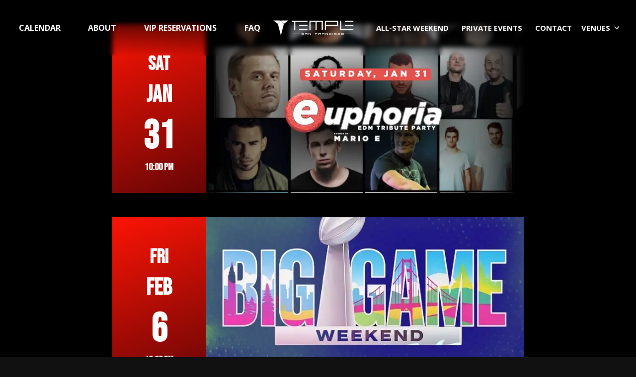

--- FILE ---
content_type: text/html; charset=utf-8
request_url: https://www.templesf.com/mobile
body_size: 7888
content:
<!DOCTYPE html><!-- Last Published: Fri Dec 26 2025 07:46:54 GMT+0000 (Coordinated Universal Time) --><html data-wf-domain="www.templesf.com" data-wf-page="63f8327fc62e6f98c6526e83" data-wf-site="63f8327fc62e6f6564526e1d" lang="en"><head><meta charset="utf-8"/><title>Temple San Francisco Events</title><meta content="Temple Nightclub is a venue for artists, by artists. We offer an unrivaled nightlife experience in the San Francisco Bay Area, with awe-inspiring lighting and visuals, a thumping sound system, multiple rooms of music, and world-class talent. Come experience a whole new nightlife experience at Temple Nightclub. We can&#x27;t wait to see you on the dance floor!" name="description"/><meta content="Temple San Francisco Events" property="og:title"/><meta content="Temple Nightclub is a venue for artists, by artists. We offer an unrivaled nightlife experience in the San Francisco Bay Area, with awe-inspiring lighting and visuals, a thumping sound system, multiple rooms of music, and world-class talent. Come experience a whole new nightlife experience at Temple Nightclub. We can&#x27;t wait to see you on the dance floor!" property="og:description"/><meta content="https://cdn.prod.website-files.com/63f8327fc62e6f6564526e1d/6413b09eeb117923d3ebe9ee_sf-social-image.jpg" property="og:image"/><meta content="Temple San Francisco Events" property="twitter:title"/><meta content="Temple Nightclub is a venue for artists, by artists. We offer an unrivaled nightlife experience in the San Francisco Bay Area, with awe-inspiring lighting and visuals, a thumping sound system, multiple rooms of music, and world-class talent. Come experience a whole new nightlife experience at Temple Nightclub. We can&#x27;t wait to see you on the dance floor!" property="twitter:description"/><meta content="https://cdn.prod.website-files.com/63f8327fc62e6f6564526e1d/6413b09eeb117923d3ebe9ee_sf-social-image.jpg" property="twitter:image"/><meta property="og:type" content="website"/><meta content="summary_large_image" name="twitter:card"/><meta content="width=device-width, initial-scale=1" name="viewport"/><meta content="d5ie7vTg2HBnyN58Bi5fjy-33jCHFxYd4jaT_Es-v7Q" name="google-site-verification"/><link href="https://cdn.prod.website-files.com/63f8327fc62e6f6564526e1d/css/templesf.shared.73de4f944.min.css" rel="stylesheet" type="text/css"/><link href="https://fonts.googleapis.com" rel="preconnect"/><link href="https://fonts.gstatic.com" rel="preconnect" crossorigin="anonymous"/><script src="https://ajax.googleapis.com/ajax/libs/webfont/1.6.26/webfont.js" type="text/javascript"></script><script type="text/javascript">WebFont.load({  google: {    families: ["Montserrat:100,100italic,200,200italic,300,300italic,400,400italic,500,500italic,600,600italic,700,700italic,800,800italic,900,900italic","Open Sans:300,300italic,400,400italic,600,600italic,700,700italic,800,800italic","Oswald:200,300,400,500,600,700","Montserrat Alternates:200,300,regular,600,800","Bebas Neue:regular"]  }});</script><script type="text/javascript">!function(o,c){var n=c.documentElement,t=" w-mod-";n.className+=t+"js",("ontouchstart"in o||o.DocumentTouch&&c instanceof DocumentTouch)&&(n.className+=t+"touch")}(window,document);</script><link href="https://cdn.prod.website-files.com/63f8327fc62e6f6564526e1d/63f8327fc62e6f40c0526e72_favicon.png" rel="shortcut icon" type="image/x-icon"/><link href="https://cdn.prod.website-files.com/63f8327fc62e6f6564526e1d/63f8327fc62e6f019d526e73_temple-256.png" rel="apple-touch-icon"/><link href="https://templesf.com/mobile" rel="canonical"/><script async="" src="https://www.googletagmanager.com/gtag/js?id=G-Z8W0FY2W8Q"></script><script type="text/javascript">window.dataLayer = window.dataLayer || [];function gtag(){dataLayer.push(arguments);}gtag('set', 'developer_id.dZGVlNj', true);gtag('js', new Date());gtag('config', 'G-Z8W0FY2W8Q');</script><script type="text/javascript">!function(f,b,e,v,n,t,s){if(f.fbq)return;n=f.fbq=function(){n.callMethod?n.callMethod.apply(n,arguments):n.queue.push(arguments)};if(!f._fbq)f._fbq=n;n.push=n;n.loaded=!0;n.version='2.0';n.agent='plwebflow';n.queue=[];t=b.createElement(e);t.async=!0;t.src=v;s=b.getElementsByTagName(e)[0];s.parentNode.insertBefore(t,s)}(window,document,'script','https://connect.facebook.net/en_US/fbevents.js');fbq('init', '853130188968894');fbq('track', 'PageView');</script><!-- Google Tag Manager -->
<script>(function(w,d,s,l,i){w[l]=w[l]||[];w[l].push({'gtm.start':
new Date().getTime(),event:'gtm.js'});var f=d.getElementsByTagName(s)[0],
j=d.createElement(s),dl=l!='dataLayer'?'&l='+l:'';j.async=true;j.src=
'https://www.googletagmanager.com/gtm.js?id='+i+dl;f.parentNode.insertBefore(j,f);
})(window,document,'script','dataLayer','GTM-PSLW8BVH');</script>
<!-- End Google Tag Manager -->


<!-- Google tag (gtag.js) Pixl Events -->
<script async src="https://www.googletagmanager.com/gtag/js?id=G-Q0EJEB047Q"></script>
<script>
  window.dataLayer = window.dataLayer || [];
  function gtag(){dataLayer.push(arguments);}
  gtag('js', new Date());

  gtag('config', 'G-Q0EJEB047Q');
</script><script src="https://cdn.finsweet.com/files/cmslibrary-v1.8.js"></script>
<script>
document.addEventListener("DOMContentLoaded", function() {
var fsComponent = new FsLibrary('.event-grid')

var myFilters = [
  {
    filterWrapper: '.filter-wrapper',
    filterType: 'exclusive'
  }
]

fsComponent.filter({
  filterArray: myFilters,
  animation: {
    enable: true,
    duration: 400,
    easing: 'ease-in'
  }	
})
});
</script></head><body class="body"><div data-collapse="none" data-animation="default" data-duration="400" data-w-id="981a6226-19be-96f3-7131-07ebda2578ed" data-easing="ease" data-easing2="ease" role="banner" class="main-navbar mobile w-nav"><div class="main-mobile-nav m"><div data-w-id="79d35c17-5da8-3565-f6db-686daf96013a" class="close-ham"></div><a href="#" class="brand m w-nav-brand"><img src="https://cdn.prod.website-files.com/63b728154e1fdab1311fed42/63b729e206f1a8506d42984b_SF%20WHITE.png" loading="lazy" alt="LIV Nightclub - Miami" class="temple mobile"/><div class="text-block-35">SAN FRANCISCO</div></a><nav role="navigation" class="mobile-nav w-nav-menu"><a href="/calendar" class="links nav large w-nav-link">calendar</a><a href="/about" class="links nav large w-nav-link">about</a><a href="/news" class="links nav large w-nav-link">news</a><a href="/private-events" class="links nav large w-nav-link">Private Events</a><a href="/vip" class="links nav large w-nav-link">vip</a><a href="/contact" class="links nav large w-nav-link">contact</a><a href="/faq" class="links nav large w-nav-link">faq</a><div data-hover="false" data-delay="0" class="venue-drop large w-dropdown"><div class="mobile-drop w-dropdown-toggle"><div class="icon-10 w-icon-dropdown-toggle"></div><div class="links nav r">Venues</div></div><nav class="menu-list mobile w-dropdown-list"><a href="https://www.templesf.com/" target="_blank" class="links nav sub w-nav-link">temple san Franciso</a><a href="https://mirusgallery.com/" target="_blank" class="links nav sub w-nav-link">mirus</a><a href="https://ecosystemcoworkingsf.com/" target="_blank" class="links nav sub w-nav-link">ecoSytem CoWorking</a><a href="https://www.thefuturefactoryla.com/" target="_blank" class="links nav sub w-nav-link">future factory Los Angeles</a></nav></div></nav><div class="footer-socials nav"><a href="https://www.facebook.com/Temple.Nightclub.SF" target="_blank" class="w-inline-block"><div class="social-footer nav"></div></a><a href="https://www.instagram.com/temple_sf/" target="_blank" class="w-inline-block"><div class="social-footer nav"></div></a><a href="https://twitter.com/templenightclub" target="_blank" class="w-inline-block"><div class="social-footer nav"></div></a></div></div><div class="nav-container w-container"><nav role="navigation" class="nav-menu left w-nav-menu"><a href="/calendar" class="links nav w-nav-link">calendar</a><a href="/about" class="links nav w-nav-link">about</a><a href="/gallery" class="links nav hide w-nav-link">gallery</a><a href="/news" class="links nav hide w-nav-link">News</a><a href="/vip" class="links nav w-nav-link">vip RESERVATIONS</a><a href="/faq" class="links nav w-nav-link">faq</a></nav><a href="/" data-w-id="981a6226-19be-96f3-7131-07ebda2578ef" class="brand w-nav-brand"><img src="https://cdn.prod.website-files.com/63f8327fc62e6f6564526e1d/64c9a14b3f0878af02feed4a_SF-TEMPLE-LEFT-1080X1080-B.png" loading="lazy" sizes="(max-width: 767px) 98vw, (max-width: 991px) 727.921875px, 939.96875px" srcset="https://cdn.prod.website-files.com/63f8327fc62e6f6564526e1d/64c9a14b3f0878af02feed4a_SF-TEMPLE-LEFT-1080X1080-B-p-500.png 500w, https://cdn.prod.website-files.com/63f8327fc62e6f6564526e1d/64c9a14b3f0878af02feed4a_SF-TEMPLE-LEFT-1080X1080-B-p-800.png 800w, https://cdn.prod.website-files.com/63f8327fc62e6f6564526e1d/64c9a14b3f0878af02feed4a_SF-TEMPLE-LEFT-1080X1080-B.png 1012w" alt="Temple" class="temple mobile"/></a><nav role="navigation" class="nav-menu right w-nav-menu"><a href="https://nbaallstar.templesf.com/" target="_blank" class="links nav r w-nav-link">All-Star Weekend</a><a href="/private-events" class="links nav r w-nav-link">private events</a><a href="/contact" class="links nav r w-nav-link">contact</a><div data-hover="false" data-delay="0" class="venue-drop w-dropdown"><div class="mobile-drop w-dropdown-toggle"><div class="icon-10 w-icon-dropdown-toggle"></div><div class="links nav r">Venues</div></div><nav class="menu-list w-dropdown-list"><a href="https://templedenver.com/" target="_blank" class="links nav sub w-nav-link">temple Denver</a><a href="https://mirusgallery.com/" target="_blank" class="links nav sub w-nav-link">mirus art galleries</a><a href="https://ecosystemcoworkingsf.com" target="_blank" class="links nav sub w-nav-link">ecosytem coWorking</a><a href="https://futurefactory.xyz" target="_blank" class="links nav sub w-nav-link">Future Factory Los Angeles</a></nav></div></nav><div data-w-id="b1c7362b-0d39-ca20-5d6e-197cac195b09" class="open-ham"></div></div></div><div class="page-header-section mobile"><div class="black-grade"></div><div class="header-overlay mobile"></div><h1 data-w-id="e83bc0b7-9292-2be5-a5ab-7cada3506d60" class="headline mobile-head">UPCOMING EVENTS</h1></div><div class="section mobile"><div class="events-container mobile w-container"><div class="mobile-wrapper w-dyn-list"><div role="list" class="mobile-list w-dyn-items"><div role="listitem" class="event-item mobile w-dyn-item"><div class="schema-markup w-embed w-script"><script type="application/ld+json">
{
  "@context": "https://schema.org",
  "@type": "Event",
  "name": "Euphoria: An EDM Tribute Party",
  "image": "https://cdn.prod.website-files.com/63f8327fc62e6f3750526e48/69600c19e5dfb502f58ef386_8080b538-0d72-4fc1-85d1-baaac75225b8.webp",
  "startDate": "Jan 31, 2026",
  "endDate": "Feb 01, 2026",
  "eventStatus": "https://schema.org/EventScheduled",
  "eventAttendanceMode": "https://schema.org/OfflineEventAttendanceMode",
  "location": {		
    "@type": "Place",
    "name": "LIV Nightclub",
    "address": {
      "@type": "PostalAddress",
      "streetAddress": "4441 Collins Ave",
      "addressLocality": "Miami",
      "addressRegion": "FL",
      "postalCode": "33140",
      "addressCountry": "US"
    }
  },
  "performer": {
    "@type": "Person",
    "name": "Euphoria: An EDM Tribute Party"
  },
  "offers": {
    "@type": "Offer",
    "name": "General Admission",
    "price": "0",
    "priceCurrency": "USD",
    "validFrom": "Jan 31, 2026",
    "url": "https://cdn.prod.website-files.com/63f8327fc62e6f3750526e48/69600c19e5dfb502f58ef386_8080b538-0d72-4fc1-85d1-baaac75225b8.webp",
    "availability": "https://schema.org/InStock"
  },
  "organizer": {
        "@type": "Organization",
        "name": "LIV Nightclub",
        "url": "https://livnightclub.com"
      }
}
</script></div><a href="https://tixr.com/e/171747" class="ticket-links mobile w-inline-block"><div class="event-card mobile"><div class="date-info mobile"><div class="month day mobile">Sat</div><div class="month mobile">Jan</div><div class="month day mobile cal">31</div><div class="month mobile time">10:00 pm</div></div><div style="background-image:url(&quot;https://cdn.prod.website-files.com/63f8327fc62e6f3750526e48/69600c19e5dfb502f58ef38c_fce7bc00-331d-4ab7-812f-6df8de5c2535.webp&quot;)" class="poster-art mobile"><div class="buy-hover"><div class="button short mobile">GET TICKETS</div><div class="grade"></div></div></div><div class="div-block-35"><div class="text-block-28">TICKETS &amp; TABLES</div></div></div></a></div><div role="listitem" class="event-item mobile w-dyn-item"><div class="schema-markup w-embed w-script"><script type="application/ld+json">
{
  "@context": "https://schema.org",
  "@type": "Event",
  "name": "Big Game Weekend | Friday Night",
  "image": "https://cdn.prod.website-files.com/63f8327fc62e6f3750526e48/69734b8f33b2b49c384e8bd0_345a76c1-f4a3-4b8c-9281-c59c8ee548d3.webp",
  "startDate": "Feb 06, 2026",
  "endDate": "Feb 07, 2026",
  "eventStatus": "https://schema.org/EventScheduled",
  "eventAttendanceMode": "https://schema.org/OfflineEventAttendanceMode",
  "location": {		
    "@type": "Place",
    "name": "LIV Nightclub",
    "address": {
      "@type": "PostalAddress",
      "streetAddress": "4441 Collins Ave",
      "addressLocality": "Miami",
      "addressRegion": "FL",
      "postalCode": "33140",
      "addressCountry": "US"
    }
  },
  "performer": {
    "@type": "Person",
    "name": "Big Game Weekend | Friday Night"
  },
  "offers": {
    "@type": "Offer",
    "name": "General Admission",
    "price": "0",
    "priceCurrency": "USD",
    "validFrom": "Feb 06, 2026",
    "url": "https://cdn.prod.website-files.com/63f8327fc62e6f3750526e48/69734b8f33b2b49c384e8bd0_345a76c1-f4a3-4b8c-9281-c59c8ee548d3.webp",
    "availability": "https://schema.org/InStock"
  },
  "organizer": {
        "@type": "Organization",
        "name": "LIV Nightclub",
        "url": "https://livnightclub.com"
      }
}
</script></div><a href="https://tixr.com/e/174109" class="ticket-links mobile w-inline-block"><div class="event-card mobile"><div class="date-info mobile"><div class="month day mobile">Fri</div><div class="month mobile">Feb</div><div class="month day mobile cal">6</div><div class="month mobile time">10:00 pm</div></div><div style="background-image:url(&quot;https://cdn.prod.website-files.com/63f8327fc62e6f3750526e48/69734b8f33b2b49c384e8bcd_5c19901f-dc37-4f51-bc55-ca654bcf8305.webp&quot;)" class="poster-art mobile"><div class="buy-hover"><div class="button short mobile">GET TICKETS</div><div class="grade"></div></div></div><div class="div-block-35"><div class="text-block-28">TICKETS &amp; TABLES</div></div></div></a></div><div role="listitem" class="event-item mobile w-dyn-item"><div class="schema-markup w-embed w-script"><script type="application/ld+json">
{
  "@context": "https://schema.org",
  "@type": "Event",
  "name": "Big Game Weekend | Saturday Night",
  "image": "https://cdn.prod.website-files.com/63f8327fc62e6f3750526e48/69734973f079b1dd3f42907c_19f4c9d8-4df7-4ff1-ae9f-855c43ea93bd.webp",
  "startDate": "Feb 07, 2026",
  "endDate": "Feb 08, 2026",
  "eventStatus": "https://schema.org/EventScheduled",
  "eventAttendanceMode": "https://schema.org/OfflineEventAttendanceMode",
  "location": {		
    "@type": "Place",
    "name": "LIV Nightclub",
    "address": {
      "@type": "PostalAddress",
      "streetAddress": "4441 Collins Ave",
      "addressLocality": "Miami",
      "addressRegion": "FL",
      "postalCode": "33140",
      "addressCountry": "US"
    }
  },
  "performer": {
    "@type": "Person",
    "name": "Big Game Weekend | Saturday Night"
  },
  "offers": {
    "@type": "Offer",
    "name": "General Admission",
    "price": "0",
    "priceCurrency": "USD",
    "validFrom": "Feb 07, 2026",
    "url": "https://cdn.prod.website-files.com/63f8327fc62e6f3750526e48/69734973f079b1dd3f42907c_19f4c9d8-4df7-4ff1-ae9f-855c43ea93bd.webp",
    "availability": "https://schema.org/InStock"
  },
  "organizer": {
        "@type": "Organization",
        "name": "LIV Nightclub",
        "url": "https://livnightclub.com"
      }
}
</script></div><a href="https://tixr.com/e/174102" class="ticket-links mobile w-inline-block"><div class="event-card mobile"><div class="date-info mobile"><div class="month day mobile">Sat</div><div class="month mobile">Feb</div><div class="month day mobile cal">7</div><div class="month mobile time">10:00 pm</div></div><div style="background-image:url(&quot;https://cdn.prod.website-files.com/63f8327fc62e6f3750526e48/69734973f079b1dd3f42907f_373cb3b5-ab43-4eea-a62d-99ccf0d58af9.webp&quot;)" class="poster-art mobile"><div class="buy-hover"><div class="button short mobile">GET TICKETS</div><div class="grade"></div></div></div><div class="div-block-35"><div class="text-block-28">TICKETS &amp; TABLES</div></div></div></a></div><div role="listitem" class="event-item mobile w-dyn-item"><div class="schema-markup w-embed w-script"><script type="application/ld+json">
{
  "@context": "https://schema.org",
  "@type": "Event",
  "name": "Find Your Match | Valentines Edition (18+)",
  "image": "https://cdn.prod.website-files.com/63f8327fc62e6f3750526e48/697004bb8e402b8c0ce204dc_57df1cdc-a091-429d-a5a5-e0fbbfd94ebd.webp",
  "startDate": "Feb 12, 2026",
  "endDate": "Feb 13, 2026",
  "eventStatus": "https://schema.org/EventScheduled",
  "eventAttendanceMode": "https://schema.org/OfflineEventAttendanceMode",
  "location": {		
    "@type": "Place",
    "name": "LIV Nightclub",
    "address": {
      "@type": "PostalAddress",
      "streetAddress": "4441 Collins Ave",
      "addressLocality": "Miami",
      "addressRegion": "FL",
      "postalCode": "33140",
      "addressCountry": "US"
    }
  },
  "performer": {
    "@type": "Person",
    "name": "Find Your Match | Valentines Edition (18+)"
  },
  "offers": {
    "@type": "Offer",
    "name": "General Admission",
    "price": "0",
    "priceCurrency": "USD",
    "validFrom": "Feb 12, 2026",
    "url": "https://cdn.prod.website-files.com/63f8327fc62e6f3750526e48/697004bb8e402b8c0ce204dc_57df1cdc-a091-429d-a5a5-e0fbbfd94ebd.webp",
    "availability": "https://schema.org/InStock"
  },
  "organizer": {
        "@type": "Organization",
        "name": "LIV Nightclub",
        "url": "https://livnightclub.com"
      }
}
</script></div><a href="https://tixr.com/e/173545" class="ticket-links mobile w-inline-block"><div class="event-card mobile"><div class="date-info mobile"><div class="month day mobile">Thu</div><div class="month mobile">Feb</div><div class="month day mobile cal">12</div><div class="month mobile time">9:00 pm</div></div><div style="background-image:url(&quot;https://cdn.prod.website-files.com/63f8327fc62e6f3750526e48/697004bb8e402b8c0ce204d9_2eb20e96-0d6a-4a64-bf17-864fe16d9446.webp&quot;)" class="poster-art mobile"><div class="buy-hover"><div class="button short mobile">GET TICKETS</div><div class="grade"></div></div></div><div class="div-block-35"><div class="text-block-28">TICKETS &amp; TABLES</div></div></div></a></div><div role="listitem" class="event-item mobile w-dyn-item"><div class="schema-markup w-embed w-script"><script type="application/ld+json">
{
  "@context": "https://schema.org",
  "@type": "Event",
  "name": "YALLA HABIBI SF: VALENTINE&#39;s NIGHT",
  "image": "https://cdn.prod.website-files.com/63f8327fc62e6f3750526e48/6973578d3abc4e443382d030_9051c63b-63f1-4f0c-8f22-ada5099f5edd.webp",
  "startDate": "Feb 13, 2026",
  "endDate": "Feb 14, 2026",
  "eventStatus": "https://schema.org/EventScheduled",
  "eventAttendanceMode": "https://schema.org/OfflineEventAttendanceMode",
  "location": {		
    "@type": "Place",
    "name": "LIV Nightclub",
    "address": {
      "@type": "PostalAddress",
      "streetAddress": "4441 Collins Ave",
      "addressLocality": "Miami",
      "addressRegion": "FL",
      "postalCode": "33140",
      "addressCountry": "US"
    }
  },
  "performer": {
    "@type": "Person",
    "name": "YALLA HABIBI SF: VALENTINE&#39;s NIGHT"
  },
  "offers": {
    "@type": "Offer",
    "name": "General Admission",
    "price": "0",
    "priceCurrency": "USD",
    "validFrom": "Feb 13, 2026",
    "url": "https://cdn.prod.website-files.com/63f8327fc62e6f3750526e48/6973578d3abc4e443382d030_9051c63b-63f1-4f0c-8f22-ada5099f5edd.webp",
    "availability": "https://schema.org/InStock"
  },
  "organizer": {
        "@type": "Organization",
        "name": "LIV Nightclub",
        "url": "https://livnightclub.com"
      }
}
</script></div><a href="https://tixr.com/e/174125" class="ticket-links mobile w-inline-block"><div class="event-card mobile"><div class="date-info mobile"><div class="month day mobile">Fri</div><div class="month mobile">Feb</div><div class="month day mobile cal">13</div><div class="month mobile time">10:00 pm</div></div><div style="background-image:url(&quot;https://cdn.prod.website-files.com/63f8327fc62e6f3750526e48/6973578d3abc4e443382d033_02e3342d-5e56-4e83-b5f2-77fa1c74acb7.webp&quot;)" class="poster-art mobile"><div class="buy-hover"><div class="button short mobile">GET TICKETS</div><div class="grade"></div></div></div><div class="div-block-35"><div class="text-block-28">TICKETS &amp; TABLES</div></div></div></a></div><div role="listitem" class="event-item mobile w-dyn-item"><div class="schema-markup w-embed w-script"><script type="application/ld+json">
{
  "@context": "https://schema.org",
  "@type": "Event",
  "name": "ATB - The Final Chapter Tour",
  "image": "https://cdn.prod.website-files.com/63f8327fc62e6f3750526e48/692f8f35786b3cf2676f1df4_e451b483-e2c2-413c-adcf-72b766feb000.webp",
  "startDate": "Feb 19, 2026",
  "endDate": "Feb 20, 2026",
  "eventStatus": "https://schema.org/EventScheduled",
  "eventAttendanceMode": "https://schema.org/OfflineEventAttendanceMode",
  "location": {		
    "@type": "Place",
    "name": "LIV Nightclub",
    "address": {
      "@type": "PostalAddress",
      "streetAddress": "4441 Collins Ave",
      "addressLocality": "Miami",
      "addressRegion": "FL",
      "postalCode": "33140",
      "addressCountry": "US"
    }
  },
  "performer": {
    "@type": "Person",
    "name": "ATB - The Final Chapter Tour"
  },
  "offers": {
    "@type": "Offer",
    "name": "General Admission",
    "price": "0",
    "priceCurrency": "USD",
    "validFrom": "Feb 19, 2026",
    "url": "https://cdn.prod.website-files.com/63f8327fc62e6f3750526e48/692f8f35786b3cf2676f1df4_e451b483-e2c2-413c-adcf-72b766feb000.webp",
    "availability": "https://schema.org/InStock"
  },
  "organizer": {
        "@type": "Organization",
        "name": "LIV Nightclub",
        "url": "https://livnightclub.com"
      }
}
</script></div><a href="https://tixr.com/e/167765" class="ticket-links mobile w-inline-block"><div class="event-card mobile"><div class="date-info mobile"><div class="month day mobile">Thu</div><div class="month mobile">Feb</div><div class="month day mobile cal">19</div><div class="month mobile time">10:00 pm</div></div><div style="background-image:url(&quot;https://cdn.prod.website-files.com/63f8327fc62e6f3750526e48/692f8f35786b3cf2676f1df0_667962dd-7bcf-4b17-b15a-618fc390b6eb.webp&quot;)" class="poster-art mobile"><div class="buy-hover"><div class="button short mobile">GET TICKETS</div><div class="grade"></div></div></div><div class="div-block-35"><div class="text-block-28">TICKETS &amp; TABLES</div></div></div></a></div><div role="listitem" class="event-item mobile w-dyn-item"><div class="schema-markup w-embed w-script"><script type="application/ld+json">
{
  "@context": "https://schema.org",
  "@type": "Event",
  "name": "Danny Avila",
  "image": "https://cdn.prod.website-files.com/63f8327fc62e6f3750526e48/692f8a2ba5e0f58c32392277_263d388a-9bf7-4d97-bb57-c4c85c84cd5e.webp",
  "startDate": "Mar 20, 2026",
  "endDate": "Mar 21, 2026",
  "eventStatus": "https://schema.org/EventScheduled",
  "eventAttendanceMode": "https://schema.org/OfflineEventAttendanceMode",
  "location": {		
    "@type": "Place",
    "name": "LIV Nightclub",
    "address": {
      "@type": "PostalAddress",
      "streetAddress": "4441 Collins Ave",
      "addressLocality": "Miami",
      "addressRegion": "FL",
      "postalCode": "33140",
      "addressCountry": "US"
    }
  },
  "performer": {
    "@type": "Person",
    "name": "Danny Avila"
  },
  "offers": {
    "@type": "Offer",
    "name": "General Admission",
    "price": "0",
    "priceCurrency": "USD",
    "validFrom": "Mar 20, 2026",
    "url": "https://cdn.prod.website-files.com/63f8327fc62e6f3750526e48/692f8a2ba5e0f58c32392277_263d388a-9bf7-4d97-bb57-c4c85c84cd5e.webp",
    "availability": "https://schema.org/InStock"
  },
  "organizer": {
        "@type": "Organization",
        "name": "LIV Nightclub",
        "url": "https://livnightclub.com"
      }
}
</script></div><a href="https://tixr.com/e/167762" class="ticket-links mobile w-inline-block"><div class="event-card mobile"><div class="date-info mobile"><div class="month day mobile">Fri</div><div class="month mobile">Mar</div><div class="month day mobile cal">20</div><div class="month mobile time">10:00 pm</div></div><div style="background-image:url(&quot;https://cdn.prod.website-files.com/63f8327fc62e6f3750526e48/692f8a2ba5e0f58c32392277_263d388a-9bf7-4d97-bb57-c4c85c84cd5e.webp&quot;)" class="poster-art mobile"><div class="buy-hover"><div class="button short mobile">GET TICKETS</div><div class="grade"></div></div></div><div class="div-block-35"><div class="text-block-28">TICKETS &amp; TABLES</div></div></div></a></div></div></div></div></div><div class="nested-footer mobile"><div class="signup-pop"><div class="inner-wrapper"><div class="content-popup-wrapper"><div class="div-center pop"><a href="#" class="close-popup w-inline-block"><div class="close-x-2">X</div></a><div class="form-pop-white w-form"><form id="wf-form-Subscription" name="wf-form-Subscription" data-name="Subscription" method="post" class="form-pop" data-wf-page-id="63f8327fc62e6f98c6526e83" data-wf-element-id="5b20cb02-cf1f-2de5-4388-350ec71d4e71" data-turnstile-sitekey="0x4AAAAAAAQTptj2So4dx43e"><div class="text-block-41">Newsletter Signup</div><div class="pop-grid"><div id="w-node-_5b20cb02-cf1f-2de5-4388-350ec71d4e75-c71d4e68"><label id="contact-first-name" for="Fname-2" class="label"><span class="label pop">First name *</span></label><input class="pop-field w-input" maxlength="256" name="Fname-2" data-name="Fname 2" placeholder="" type="text" id="Fname-2" required=""/></div><div id="w-node-_5b20cb02-cf1f-2de5-4388-350ec71d4e7a-c71d4e68"><label id="contact-last-name" for="Lname-2" class="label pop">Last name *</label><input class="pop-field w-input" maxlength="256" name="Lname-2" data-name="Lname 2" placeholder="" type="text" id="Lname-2" required=""/></div><div id="w-node-_5b20cb02-cf1f-2de5-4388-350ec71d4e7e-c71d4e68"><label id="contact-email" for="Email-3" class="label pop">Email *</label><input class="pop-field w-input" maxlength="256" name="Email-2" data-name="Email 2" placeholder="" type="email" id="Email-2" required=""/></div></div><input type="submit" data-wait="Please wait..." class="ext-buttons pop w-button" value="Submit"/></form><div class="success-message-3 w-form-done"><div class="success">Thank you!<br/>Your submission has been received!<br/><br/>Close this window to continue back to the site.</div></div><div class="error-message-3 w-form-fail"><div class="error">Something went wrong while submitting the form. <br/>Please check all fields and try again.</div></div></div></div></div></div></div><div class="footer-flex-container-2"><div class="div-block-76"><div class="logos-2"><a href="#" class="link-block-3 liv w-inline-block"><img src="https://cdn.prod.website-files.com/63b728154e1fdab1311fed42/63bdb3ab8fca4787af1c9e57_temple%20white.png" loading="lazy" alt="" class="image-19"/></a></div><div class="form-block-3"><div class="field-label">GET ON THE LIST!</div><div class="desc-foot-text-2">Sign up for updates and special offers.</div><a data-w-id="5b20cb02-cf1f-2de5-4388-350ec71d4e9a" href="#" class="ext-buttons signup w-button">join our newsletter</a></div></div><div class="more-info-footer"><div class="quick-nav-2 left"><div class="times"><div class="text-block-40">Hours</div><div class="info-text">Friday: 10:00 pm - 2:00 am<br/>Saturday: 10:00 pm - 2:00 am<br/>Sundays: Please check Calendar</div></div><div class="locations"><div class="text-block-40">location</div><div class="info-text">Temple SF<br/>540 HOWARD ST<br/>SAN FRANCISCO, CA 94105<br/><a href="https://www.google.com.mx/maps/place/540+Howard+St,+San+Francisco,+CA+94105,+USA/@37.7879602,-122.3994412,17z/data=!3m1!4b1!4m5!3m4!1s0x8085807cc8383383:0x91a410fb14b564c1!8m2!3d37.787956!4d-122.3972472?hl=en" target="_blank" class="directions"><span class="text-span-3"> </span>Get Directions</a></div></div></div><div class="quick-nav-2 left bot"><div class="contact-infos"><div class="text-block-42">contact</div><div class="info-text _20"><span class="caps">General Inquiries<br/></span><a href="mailto:info@templesf.com" class="link">info@templesf.com<br/>+1 (415) 696-9512<br/></a></div><div class="info-text _20"><span class="caps">Marketing<br/></span><a href="mailto:marketing@futurefactory.xyz" class="link">marketing@futurefactory.xyz</a></div><div class="info-text _20"><span class="caps">Sales<br/>‍</span><a href="mailto:info@templesf.com" class="link">sales@templesf.com<br/></a></div><div class="info-text _20"><span class="caps">Employment<br/></span><a href="mailto:info@templesf.com" class="link">jobs@templesf.com<br/></a><a href="mailto:info@templesf.com" class="link"><span class="caps"><strong></strong></span></a></div></div></div></div><div class="quick-nav-2 links-foot"><ul role="list" class="foot-list w-list-unstyled"><li class="list-item"><a href="/calendar" class="footer-link-2">calendar</a></li><li><a href="/about" class="footer-link-2">about</a></li><li class="hide"><a href="/news" class="footer-link-2">News</a></li><li><a href="/vip" class="footer-link-2">vip</a></li><li><a href="/faq" class="footer-link-2 hide">faq</a></li><li><a href="/contact" class="footer-link-2">contact</a></li><li><a href="/private-events" class="footer-link-2">private events</a></li></ul></div><div class="follow-us-2"><div class="footer-socials-2"><a href="https://www.facebook.com/Temple.Nightclub.Denver/" target="_blank" class="w-inline-block"><div class="social-footer-2"></div></a><a href="https://www.instagram.com/temple_denver/" target="_blank" class="w-inline-block"><div class="social-footer-2"></div></a><a href="https://twitter.com/Temple_SF" target="_blank" class="w-inline-block"><div class="social-footer-2"></div></a></div></div></div><div class="foot-logos-2"><div class="about-temple-2">Temple SF is a world class nightlife experience reimagined. </div><div class="collection-list-wrapper-10 w-dyn-list"><div class="w-dyn-empty"><div>No items found.</div></div></div></div><div class="bottom-sec-2"><div class="legal-logos-2"><div class="legal-links-2"><div class="copyright-2">© 2026 Temple San Franciso. All Rights Reserved</div><div class="terms-priv-2"><a href="#" class="legal-2">Terms of Use </a><a href="#" class="legal-2">Privacy Policy</a></div></div><div class="tixr"><div class="powered-by">Powered by:</div><div class="div-block-75"><a href="https://www.tixr.com/" target="_blank" class="w-inline-block"><img src="https://cdn.prod.website-files.com/63f8327fc62e6f6564526e1d/64c99411c58f95d6b30d71af_tixr-white.png" loading="lazy" width="80" sizes="(max-width: 1279px) 80px, (max-width: 1439px) 6vw, 80px" alt="" srcset="https://cdn.prod.website-files.com/63f8327fc62e6f6564526e1d/64c99411c58f95d6b30d71af_tixr-white-p-500.png 500w, https://cdn.prod.website-files.com/63f8327fc62e6f6564526e1d/64c99411c58f95d6b30d71af_tixr-white-p-800.png 800w, https://cdn.prod.website-files.com/63f8327fc62e6f6564526e1d/64c99411c58f95d6b30d71af_tixr-white-p-1080.png 1080w, https://cdn.prod.website-files.com/63f8327fc62e6f6564526e1d/64c99411c58f95d6b30d71af_tixr-white.png 1179w" class="tixr-logo"/></a></div></div></div></div></div><script src="https://d3e54v103j8qbb.cloudfront.net/js/jquery-3.5.1.min.dc5e7f18c8.js?site=63f8327fc62e6f6564526e1d" type="text/javascript" integrity="sha256-9/aliU8dGd2tb6OSsuzixeV4y/faTqgFtohetphbbj0=" crossorigin="anonymous"></script><script src="https://cdn.prod.website-files.com/63f8327fc62e6f6564526e1d/js/templesf.schunk.36b8fb49256177c8.js" type="text/javascript"></script><script src="https://cdn.prod.website-files.com/63f8327fc62e6f6564526e1d/js/templesf.schunk.081265fc8bb71aed.js" type="text/javascript"></script><script src="https://cdn.prod.website-files.com/63f8327fc62e6f6564526e1d/js/templesf.ebad29cd.e8f266c2394c75ac.js" type="text/javascript"></script><script src="https://cdn.jsdelivr.net/npm/js-cookie@2/src/js.cookie.min.js"></script>

<!-- Google Tag Manager (noscript) -->
<noscript><iframe src="https://www.googletagmanager.com/ns.html?id=GTM-PSLW8BVH"
height="0" width="0" style="display:none;visibility:hidden"></iframe></noscript>
<!-- End Google Tag Manager (noscript) -->


<script>
var cookieName = 'cookieClosed';
console.log('Cookies.get(cookieName)', Cookies.get(cookieName));
if(Cookies.get(cookieName) == 'subscribe') {
	$('#subscribe').remove();
}
$('#subscribe .close').on('click', function(){
  	var now = new Date();
  	var time = now.getTime();
  	time += 3600 * 1000;
  	now.setTime(time);
  	console.log('time', time);
  	console.log('now', now, now.toUTCString());
	Cookies.set(cookieName, 'subscribe', { expires: now });
})

</script><script>
console.log('this code runs');
if($('.modalon').length && "OFF" == $('.modalon').text() ) {
    console.log('it exists');
    $('.cms-modal-on').remove();
} else {
    console.log('it does not exist');
}
</script></body></html>

--- FILE ---
content_type: text/css
request_url: https://cdn.prod.website-files.com/63f8327fc62e6f6564526e1d/css/templesf.shared.73de4f944.min.css
body_size: 28355
content:
html{-webkit-text-size-adjust:100%;-ms-text-size-adjust:100%;font-family:sans-serif}body{margin:0}article,aside,details,figcaption,figure,footer,header,hgroup,main,menu,nav,section,summary{display:block}audio,canvas,progress,video{vertical-align:baseline;display:inline-block}audio:not([controls]){height:0;display:none}[hidden],template{display:none}a{background-color:#0000}a:active,a:hover{outline:0}abbr[title]{border-bottom:1px dotted}b,strong{font-weight:700}dfn{font-style:italic}h1{margin:.67em 0;font-size:2em}mark{color:#000;background:#ff0}small{font-size:80%}sub,sup{vertical-align:baseline;font-size:75%;line-height:0;position:relative}sup{top:-.5em}sub{bottom:-.25em}img{border:0}svg:not(:root){overflow:hidden}hr{box-sizing:content-box;height:0}pre{overflow:auto}code,kbd,pre,samp{font-family:monospace;font-size:1em}button,input,optgroup,select,textarea{color:inherit;font:inherit;margin:0}button{overflow:visible}button,select{text-transform:none}button,html input[type=button],input[type=reset]{-webkit-appearance:button;cursor:pointer}button[disabled],html input[disabled]{cursor:default}button::-moz-focus-inner,input::-moz-focus-inner{border:0;padding:0}input{line-height:normal}input[type=checkbox],input[type=radio]{box-sizing:border-box;padding:0}input[type=number]::-webkit-inner-spin-button,input[type=number]::-webkit-outer-spin-button{height:auto}input[type=search]{-webkit-appearance:none}input[type=search]::-webkit-search-cancel-button,input[type=search]::-webkit-search-decoration{-webkit-appearance:none}legend{border:0;padding:0}textarea{overflow:auto}optgroup{font-weight:700}table{border-collapse:collapse;border-spacing:0}td,th{padding:0}@font-face{font-family:webflow-icons;src:url([data-uri])format("truetype");font-weight:400;font-style:normal}[class^=w-icon-],[class*=\ w-icon-]{speak:none;font-variant:normal;text-transform:none;-webkit-font-smoothing:antialiased;-moz-osx-font-smoothing:grayscale;font-style:normal;font-weight:400;line-height:1;font-family:webflow-icons!important}.w-icon-slider-right:before{content:""}.w-icon-slider-left:before{content:""}.w-icon-nav-menu:before{content:""}.w-icon-arrow-down:before,.w-icon-dropdown-toggle:before{content:""}.w-icon-file-upload-remove:before{content:""}.w-icon-file-upload-icon:before{content:""}*{box-sizing:border-box}html{height:100%}body{color:#333;background-color:#fff;min-height:100%;margin:0;font-family:Arial,sans-serif;font-size:14px;line-height:20px}img{vertical-align:middle;max-width:100%;display:inline-block}html.w-mod-touch *{background-attachment:scroll!important}.w-block{display:block}.w-inline-block{max-width:100%;display:inline-block}.w-clearfix:before,.w-clearfix:after{content:" ";grid-area:1/1/2/2;display:table}.w-clearfix:after{clear:both}.w-hidden{display:none}.w-button{color:#fff;line-height:inherit;cursor:pointer;background-color:#3898ec;border:0;border-radius:0;padding:9px 15px;text-decoration:none;display:inline-block}input.w-button{-webkit-appearance:button}html[data-w-dynpage] [data-w-cloak]{color:#0000!important}.w-code-block{margin:unset}pre.w-code-block code{all:inherit}.w-optimization{display:contents}.w-webflow-badge,.w-webflow-badge>img{box-sizing:unset;width:unset;height:unset;max-height:unset;max-width:unset;min-height:unset;min-width:unset;margin:unset;padding:unset;float:unset;clear:unset;border:unset;border-radius:unset;background:unset;background-image:unset;background-position:unset;background-size:unset;background-repeat:unset;background-origin:unset;background-clip:unset;background-attachment:unset;background-color:unset;box-shadow:unset;transform:unset;direction:unset;font-family:unset;font-weight:unset;color:unset;font-size:unset;line-height:unset;font-style:unset;font-variant:unset;text-align:unset;letter-spacing:unset;-webkit-text-decoration:unset;text-decoration:unset;text-indent:unset;text-transform:unset;list-style-type:unset;text-shadow:unset;vertical-align:unset;cursor:unset;white-space:unset;word-break:unset;word-spacing:unset;word-wrap:unset;transition:unset}.w-webflow-badge{white-space:nowrap;cursor:pointer;box-shadow:0 0 0 1px #0000001a,0 1px 3px #0000001a;visibility:visible!important;opacity:1!important;z-index:2147483647!important;color:#aaadb0!important;overflow:unset!important;background-color:#fff!important;border-radius:3px!important;width:auto!important;height:auto!important;margin:0!important;padding:6px!important;font-size:12px!important;line-height:14px!important;text-decoration:none!important;display:inline-block!important;position:fixed!important;inset:auto 12px 12px auto!important;transform:none!important}.w-webflow-badge>img{position:unset;visibility:unset!important;opacity:1!important;vertical-align:middle!important;display:inline-block!important}h1,h2,h3,h4,h5,h6{margin-bottom:10px;font-weight:700}h1{margin-top:20px;font-size:38px;line-height:44px}h2{margin-top:20px;font-size:32px;line-height:36px}h3{margin-top:20px;font-size:24px;line-height:30px}h4{margin-top:10px;font-size:18px;line-height:24px}h5{margin-top:10px;font-size:14px;line-height:20px}h6{margin-top:10px;font-size:12px;line-height:18px}p{margin-top:0;margin-bottom:10px}blockquote{border-left:5px solid #e2e2e2;margin:0 0 10px;padding:10px 20px;font-size:18px;line-height:22px}figure{margin:0 0 10px}figcaption{text-align:center;margin-top:5px}ul,ol{margin-top:0;margin-bottom:10px;padding-left:40px}.w-list-unstyled{padding-left:0;list-style:none}.w-embed:before,.w-embed:after{content:" ";grid-area:1/1/2/2;display:table}.w-embed:after{clear:both}.w-video{width:100%;padding:0;position:relative}.w-video iframe,.w-video object,.w-video embed{border:none;width:100%;height:100%;position:absolute;top:0;left:0}fieldset{border:0;margin:0;padding:0}button,[type=button],[type=reset]{cursor:pointer;-webkit-appearance:button;border:0}.w-form{margin:0 0 15px}.w-form-done{text-align:center;background-color:#ddd;padding:20px;display:none}.w-form-fail{background-color:#ffdede;margin-top:10px;padding:10px;display:none}label{margin-bottom:5px;font-weight:700;display:block}.w-input,.w-select{color:#333;vertical-align:middle;background-color:#fff;border:1px solid #ccc;width:100%;height:38px;margin-bottom:10px;padding:8px 12px;font-size:14px;line-height:1.42857;display:block}.w-input::placeholder,.w-select::placeholder{color:#999}.w-input:focus,.w-select:focus{border-color:#3898ec;outline:0}.w-input[disabled],.w-select[disabled],.w-input[readonly],.w-select[readonly],fieldset[disabled] .w-input,fieldset[disabled] .w-select{cursor:not-allowed}.w-input[disabled]:not(.w-input-disabled),.w-select[disabled]:not(.w-input-disabled),.w-input[readonly],.w-select[readonly],fieldset[disabled]:not(.w-input-disabled) .w-input,fieldset[disabled]:not(.w-input-disabled) .w-select{background-color:#eee}textarea.w-input,textarea.w-select{height:auto}.w-select{background-color:#f3f3f3}.w-select[multiple]{height:auto}.w-form-label{cursor:pointer;margin-bottom:0;font-weight:400;display:inline-block}.w-radio{margin-bottom:5px;padding-left:20px;display:block}.w-radio:before,.w-radio:after{content:" ";grid-area:1/1/2/2;display:table}.w-radio:after{clear:both}.w-radio-input{float:left;margin:3px 0 0 -20px;line-height:normal}.w-file-upload{margin-bottom:10px;display:block}.w-file-upload-input{opacity:0;z-index:-100;width:.1px;height:.1px;position:absolute;overflow:hidden}.w-file-upload-default,.w-file-upload-uploading,.w-file-upload-success{color:#333;display:inline-block}.w-file-upload-error{margin-top:10px;display:block}.w-file-upload-default.w-hidden,.w-file-upload-uploading.w-hidden,.w-file-upload-error.w-hidden,.w-file-upload-success.w-hidden{display:none}.w-file-upload-uploading-btn{cursor:pointer;background-color:#fafafa;border:1px solid #ccc;margin:0;padding:8px 12px;font-size:14px;font-weight:400;display:flex}.w-file-upload-file{background-color:#fafafa;border:1px solid #ccc;flex-grow:1;justify-content:space-between;margin:0;padding:8px 9px 8px 11px;display:flex}.w-file-upload-file-name{font-size:14px;font-weight:400;display:block}.w-file-remove-link{cursor:pointer;width:auto;height:auto;margin-top:3px;margin-left:10px;padding:3px;display:block}.w-icon-file-upload-remove{margin:auto;font-size:10px}.w-file-upload-error-msg{color:#ea384c;padding:2px 0;display:inline-block}.w-file-upload-info{padding:0 12px;line-height:38px;display:inline-block}.w-file-upload-label{cursor:pointer;background-color:#fafafa;border:1px solid #ccc;margin:0;padding:8px 12px;font-size:14px;font-weight:400;display:inline-block}.w-icon-file-upload-icon,.w-icon-file-upload-uploading{width:20px;margin-right:8px;display:inline-block}.w-icon-file-upload-uploading{height:20px}.w-container{max-width:940px;margin-left:auto;margin-right:auto}.w-container:before,.w-container:after{content:" ";grid-area:1/1/2/2;display:table}.w-container:after{clear:both}.w-container .w-row{margin-left:-10px;margin-right:-10px}.w-row:before,.w-row:after{content:" ";grid-area:1/1/2/2;display:table}.w-row:after{clear:both}.w-row .w-row{margin-left:0;margin-right:0}.w-col{float:left;width:100%;min-height:1px;padding-left:10px;padding-right:10px;position:relative}.w-col .w-col{padding-left:0;padding-right:0}.w-col-1{width:8.33333%}.w-col-2{width:16.6667%}.w-col-3{width:25%}.w-col-4{width:33.3333%}.w-col-5{width:41.6667%}.w-col-6{width:50%}.w-col-7{width:58.3333%}.w-col-8{width:66.6667%}.w-col-9{width:75%}.w-col-10{width:83.3333%}.w-col-11{width:91.6667%}.w-col-12{width:100%}.w-hidden-main{display:none!important}@media screen and (max-width:991px){.w-container{max-width:728px}.w-hidden-main{display:inherit!important}.w-hidden-medium{display:none!important}.w-col-medium-1{width:8.33333%}.w-col-medium-2{width:16.6667%}.w-col-medium-3{width:25%}.w-col-medium-4{width:33.3333%}.w-col-medium-5{width:41.6667%}.w-col-medium-6{width:50%}.w-col-medium-7{width:58.3333%}.w-col-medium-8{width:66.6667%}.w-col-medium-9{width:75%}.w-col-medium-10{width:83.3333%}.w-col-medium-11{width:91.6667%}.w-col-medium-12{width:100%}.w-col-stack{width:100%;left:auto;right:auto}}@media screen and (max-width:767px){.w-hidden-main,.w-hidden-medium{display:inherit!important}.w-hidden-small{display:none!important}.w-row,.w-container .w-row{margin-left:0;margin-right:0}.w-col{width:100%;left:auto;right:auto}.w-col-small-1{width:8.33333%}.w-col-small-2{width:16.6667%}.w-col-small-3{width:25%}.w-col-small-4{width:33.3333%}.w-col-small-5{width:41.6667%}.w-col-small-6{width:50%}.w-col-small-7{width:58.3333%}.w-col-small-8{width:66.6667%}.w-col-small-9{width:75%}.w-col-small-10{width:83.3333%}.w-col-small-11{width:91.6667%}.w-col-small-12{width:100%}}@media screen and (max-width:479px){.w-container{max-width:none}.w-hidden-main,.w-hidden-medium,.w-hidden-small{display:inherit!important}.w-hidden-tiny{display:none!important}.w-col{width:100%}.w-col-tiny-1{width:8.33333%}.w-col-tiny-2{width:16.6667%}.w-col-tiny-3{width:25%}.w-col-tiny-4{width:33.3333%}.w-col-tiny-5{width:41.6667%}.w-col-tiny-6{width:50%}.w-col-tiny-7{width:58.3333%}.w-col-tiny-8{width:66.6667%}.w-col-tiny-9{width:75%}.w-col-tiny-10{width:83.3333%}.w-col-tiny-11{width:91.6667%}.w-col-tiny-12{width:100%}}.w-widget{position:relative}.w-widget-map{width:100%;height:400px}.w-widget-map label{width:auto;display:inline}.w-widget-map img{max-width:inherit}.w-widget-map .gm-style-iw{text-align:center}.w-widget-map .gm-style-iw>button{display:none!important}.w-widget-twitter{overflow:hidden}.w-widget-twitter-count-shim{vertical-align:top;text-align:center;background:#fff;border:1px solid #758696;border-radius:3px;width:28px;height:20px;display:inline-block;position:relative}.w-widget-twitter-count-shim *{pointer-events:none;-webkit-user-select:none;user-select:none}.w-widget-twitter-count-shim .w-widget-twitter-count-inner{text-align:center;color:#999;font-family:serif;font-size:15px;line-height:12px;position:relative}.w-widget-twitter-count-shim .w-widget-twitter-count-clear{display:block;position:relative}.w-widget-twitter-count-shim.w--large{width:36px;height:28px}.w-widget-twitter-count-shim.w--large .w-widget-twitter-count-inner{font-size:18px;line-height:18px}.w-widget-twitter-count-shim:not(.w--vertical){margin-left:5px;margin-right:8px}.w-widget-twitter-count-shim:not(.w--vertical).w--large{margin-left:6px}.w-widget-twitter-count-shim:not(.w--vertical):before,.w-widget-twitter-count-shim:not(.w--vertical):after{content:" ";pointer-events:none;border:solid #0000;width:0;height:0;position:absolute;top:50%;left:0}.w-widget-twitter-count-shim:not(.w--vertical):before{border-width:4px;border-color:#75869600 #5d6c7b #75869600 #75869600;margin-top:-4px;margin-left:-9px}.w-widget-twitter-count-shim:not(.w--vertical).w--large:before{border-width:5px;margin-top:-5px;margin-left:-10px}.w-widget-twitter-count-shim:not(.w--vertical):after{border-width:4px;border-color:#fff0 #fff #fff0 #fff0;margin-top:-4px;margin-left:-8px}.w-widget-twitter-count-shim:not(.w--vertical).w--large:after{border-width:5px;margin-top:-5px;margin-left:-9px}.w-widget-twitter-count-shim.w--vertical{width:61px;height:33px;margin-bottom:8px}.w-widget-twitter-count-shim.w--vertical:before,.w-widget-twitter-count-shim.w--vertical:after{content:" ";pointer-events:none;border:solid #0000;width:0;height:0;position:absolute;top:100%;left:50%}.w-widget-twitter-count-shim.w--vertical:before{border-width:5px;border-color:#5d6c7b #75869600 #75869600;margin-left:-5px}.w-widget-twitter-count-shim.w--vertical:after{border-width:4px;border-color:#fff #fff0 #fff0;margin-left:-4px}.w-widget-twitter-count-shim.w--vertical .w-widget-twitter-count-inner{font-size:18px;line-height:22px}.w-widget-twitter-count-shim.w--vertical.w--large{width:76px}.w-background-video{color:#fff;height:500px;position:relative;overflow:hidden}.w-background-video>video{object-fit:cover;z-index:-100;background-position:50%;background-size:cover;width:100%;height:100%;margin:auto;position:absolute;inset:-100%}.w-background-video>video::-webkit-media-controls-start-playback-button{-webkit-appearance:none;display:none!important}.w-background-video--control{background-color:#0000;padding:0;position:absolute;bottom:1em;right:1em}.w-background-video--control>[hidden]{display:none!important}.w-slider{text-align:center;clear:both;-webkit-tap-highlight-color:#0000;tap-highlight-color:#0000;background:#ddd;height:300px;position:relative}.w-slider-mask{z-index:1;white-space:nowrap;height:100%;display:block;position:relative;left:0;right:0;overflow:hidden}.w-slide{vertical-align:top;white-space:normal;text-align:left;width:100%;height:100%;display:inline-block;position:relative}.w-slider-nav{z-index:2;text-align:center;-webkit-tap-highlight-color:#0000;tap-highlight-color:#0000;height:40px;margin:auto;padding-top:10px;position:absolute;inset:auto 0 0}.w-slider-nav.w-round>div{border-radius:100%}.w-slider-nav.w-num>div{font-size:inherit;line-height:inherit;width:auto;height:auto;padding:.2em .5em}.w-slider-nav.w-shadow>div{box-shadow:0 0 3px #3336}.w-slider-nav-invert{color:#fff}.w-slider-nav-invert>div{background-color:#2226}.w-slider-nav-invert>div.w-active{background-color:#222}.w-slider-dot{cursor:pointer;background-color:#fff6;width:1em;height:1em;margin:0 3px .5em;transition:background-color .1s,color .1s;display:inline-block;position:relative}.w-slider-dot.w-active{background-color:#fff}.w-slider-dot:focus{outline:none;box-shadow:0 0 0 2px #fff}.w-slider-dot:focus.w-active{box-shadow:none}.w-slider-arrow-left,.w-slider-arrow-right{cursor:pointer;color:#fff;-webkit-tap-highlight-color:#0000;tap-highlight-color:#0000;-webkit-user-select:none;user-select:none;width:80px;margin:auto;font-size:40px;position:absolute;inset:0;overflow:hidden}.w-slider-arrow-left [class^=w-icon-],.w-slider-arrow-right [class^=w-icon-],.w-slider-arrow-left [class*=\ w-icon-],.w-slider-arrow-right [class*=\ w-icon-]{position:absolute}.w-slider-arrow-left:focus,.w-slider-arrow-right:focus{outline:0}.w-slider-arrow-left{z-index:3;right:auto}.w-slider-arrow-right{z-index:4;left:auto}.w-icon-slider-left,.w-icon-slider-right{width:1em;height:1em;margin:auto;inset:0}.w-slider-aria-label{clip:rect(0 0 0 0);border:0;width:1px;height:1px;margin:-1px;padding:0;position:absolute;overflow:hidden}.w-slider-force-show{display:block!important}.w-dropdown{text-align:left;z-index:900;margin-left:auto;margin-right:auto;display:inline-block;position:relative}.w-dropdown-btn,.w-dropdown-toggle,.w-dropdown-link{vertical-align:top;color:#222;text-align:left;white-space:nowrap;margin-left:auto;margin-right:auto;padding:20px;text-decoration:none;position:relative}.w-dropdown-toggle{-webkit-user-select:none;user-select:none;cursor:pointer;padding-right:40px;display:inline-block}.w-dropdown-toggle:focus{outline:0}.w-icon-dropdown-toggle{width:1em;height:1em;margin:auto 20px auto auto;position:absolute;top:0;bottom:0;right:0}.w-dropdown-list{background:#ddd;min-width:100%;display:none;position:absolute}.w-dropdown-list.w--open{display:block}.w-dropdown-link{color:#222;padding:10px 20px;display:block}.w-dropdown-link.w--current{color:#0082f3}.w-dropdown-link:focus{outline:0}@media screen and (max-width:767px){.w-nav-brand{padding-left:10px}}.w-lightbox-backdrop{cursor:auto;letter-spacing:normal;text-indent:0;text-shadow:none;text-transform:none;visibility:visible;white-space:normal;word-break:normal;word-spacing:normal;word-wrap:normal;color:#fff;text-align:center;z-index:2000;opacity:0;-webkit-user-select:none;-moz-user-select:none;-webkit-tap-highlight-color:transparent;background:#000000e6;outline:0;font-family:Helvetica Neue,Helvetica,Ubuntu,Segoe UI,Verdana,sans-serif;font-size:17px;font-style:normal;font-weight:300;line-height:1.2;list-style:disc;position:fixed;inset:0;-webkit-transform:translate(0)}.w-lightbox-backdrop,.w-lightbox-container{-webkit-overflow-scrolling:touch;height:100%;overflow:auto}.w-lightbox-content{height:100vh;position:relative;overflow:hidden}.w-lightbox-view{opacity:0;width:100vw;height:100vh;position:absolute}.w-lightbox-view:before{content:"";height:100vh}.w-lightbox-group,.w-lightbox-group .w-lightbox-view,.w-lightbox-group .w-lightbox-view:before{height:86vh}.w-lightbox-frame,.w-lightbox-view:before{vertical-align:middle;display:inline-block}.w-lightbox-figure{margin:0;position:relative}.w-lightbox-group .w-lightbox-figure{cursor:pointer}.w-lightbox-img{width:auto;max-width:none;height:auto}.w-lightbox-image{float:none;max-width:100vw;max-height:100vh;display:block}.w-lightbox-group .w-lightbox-image{max-height:86vh}.w-lightbox-caption{text-align:left;text-overflow:ellipsis;white-space:nowrap;background:#0006;padding:.5em 1em;position:absolute;bottom:0;left:0;right:0;overflow:hidden}.w-lightbox-embed{width:100%;height:100%;position:absolute;inset:0}.w-lightbox-control{cursor:pointer;background-position:50%;background-repeat:no-repeat;background-size:24px;width:4em;transition:all .3s;position:absolute;top:0}.w-lightbox-left{background-image:url([data-uri]);display:none;bottom:0;left:0}.w-lightbox-right{background-image:url([data-uri]);display:none;bottom:0;right:0}.w-lightbox-close{background-image:url([data-uri]);background-size:18px;height:2.6em;right:0}.w-lightbox-strip{white-space:nowrap;padding:0 1vh;line-height:0;position:absolute;bottom:0;left:0;right:0;overflow:auto hidden}.w-lightbox-item{box-sizing:content-box;cursor:pointer;width:10vh;padding:2vh 1vh;display:inline-block;-webkit-transform:translate(0,0)}.w-lightbox-active{opacity:.3}.w-lightbox-thumbnail{background:#222;height:10vh;position:relative;overflow:hidden}.w-lightbox-thumbnail-image{position:absolute;top:0;left:0}.w-lightbox-thumbnail .w-lightbox-tall{width:100%;top:50%;transform:translateY(-50%)}.w-lightbox-thumbnail .w-lightbox-wide{height:100%;left:50%;transform:translate(-50%)}.w-lightbox-spinner{box-sizing:border-box;border:5px solid #0006;border-radius:50%;width:40px;height:40px;margin-top:-20px;margin-left:-20px;animation:.8s linear infinite spin;position:absolute;top:50%;left:50%}.w-lightbox-spinner:after{content:"";border:3px solid #0000;border-bottom-color:#fff;border-radius:50%;position:absolute;inset:-4px}.w-lightbox-hide{display:none}.w-lightbox-noscroll{overflow:hidden}@media (min-width:768px){.w-lightbox-content{height:96vh;margin-top:2vh}.w-lightbox-view,.w-lightbox-view:before{height:96vh}.w-lightbox-group,.w-lightbox-group .w-lightbox-view,.w-lightbox-group .w-lightbox-view:before{height:84vh}.w-lightbox-image{max-width:96vw;max-height:96vh}.w-lightbox-group .w-lightbox-image{max-width:82.3vw;max-height:84vh}.w-lightbox-left,.w-lightbox-right{opacity:.5;display:block}.w-lightbox-close{opacity:.8}.w-lightbox-control:hover{opacity:1}}.w-lightbox-inactive,.w-lightbox-inactive:hover{opacity:0}.w-richtext:before,.w-richtext:after{content:" ";grid-area:1/1/2/2;display:table}.w-richtext:after{clear:both}.w-richtext[contenteditable=true]:before,.w-richtext[contenteditable=true]:after{white-space:initial}.w-richtext ol,.w-richtext ul{overflow:hidden}.w-richtext .w-richtext-figure-selected.w-richtext-figure-type-video div:after,.w-richtext .w-richtext-figure-selected[data-rt-type=video] div:after,.w-richtext .w-richtext-figure-selected.w-richtext-figure-type-image div,.w-richtext .w-richtext-figure-selected[data-rt-type=image] div{outline:2px solid #2895f7}.w-richtext figure.w-richtext-figure-type-video>div:after,.w-richtext figure[data-rt-type=video]>div:after{content:"";display:none;position:absolute;inset:0}.w-richtext figure{max-width:60%;position:relative}.w-richtext figure>div:before{cursor:default!important}.w-richtext figure img{width:100%}.w-richtext figure figcaption.w-richtext-figcaption-placeholder{opacity:.6}.w-richtext figure div{color:#0000;font-size:0}.w-richtext figure.w-richtext-figure-type-image,.w-richtext figure[data-rt-type=image]{display:table}.w-richtext figure.w-richtext-figure-type-image>div,.w-richtext figure[data-rt-type=image]>div{display:inline-block}.w-richtext figure.w-richtext-figure-type-image>figcaption,.w-richtext figure[data-rt-type=image]>figcaption{caption-side:bottom;display:table-caption}.w-richtext figure.w-richtext-figure-type-video,.w-richtext figure[data-rt-type=video]{width:60%;height:0}.w-richtext figure.w-richtext-figure-type-video iframe,.w-richtext figure[data-rt-type=video] iframe{width:100%;height:100%;position:absolute;top:0;left:0}.w-richtext figure.w-richtext-figure-type-video>div,.w-richtext figure[data-rt-type=video]>div{width:100%}.w-richtext figure.w-richtext-align-center{clear:both;margin-left:auto;margin-right:auto}.w-richtext figure.w-richtext-align-center.w-richtext-figure-type-image>div,.w-richtext figure.w-richtext-align-center[data-rt-type=image]>div{max-width:100%}.w-richtext figure.w-richtext-align-normal{clear:both}.w-richtext figure.w-richtext-align-fullwidth{text-align:center;clear:both;width:100%;max-width:100%;margin-left:auto;margin-right:auto;display:block}.w-richtext figure.w-richtext-align-fullwidth>div{padding-bottom:inherit;display:inline-block}.w-richtext figure.w-richtext-align-fullwidth>figcaption{display:block}.w-richtext figure.w-richtext-align-floatleft{float:left;clear:none;margin-right:15px}.w-richtext figure.w-richtext-align-floatright{float:right;clear:none;margin-left:15px}.w-nav{z-index:1000;background:#ddd;position:relative}.w-nav:before,.w-nav:after{content:" ";grid-area:1/1/2/2;display:table}.w-nav:after{clear:both}.w-nav-brand{float:left;color:#333;text-decoration:none;position:relative}.w-nav-link{vertical-align:top;color:#222;text-align:left;margin-left:auto;margin-right:auto;padding:20px;text-decoration:none;display:inline-block;position:relative}.w-nav-link.w--current{color:#0082f3}.w-nav-menu{float:right;position:relative}[data-nav-menu-open]{text-align:center;background:#c8c8c8;min-width:200px;position:absolute;top:100%;left:0;right:0;overflow:visible;display:block!important}.w--nav-link-open{display:block;position:relative}.w-nav-overlay{width:100%;display:none;position:absolute;top:100%;left:0;right:0;overflow:hidden}.w-nav-overlay [data-nav-menu-open]{top:0}.w-nav[data-animation=over-left] .w-nav-overlay{width:auto}.w-nav[data-animation=over-left] .w-nav-overlay,.w-nav[data-animation=over-left] [data-nav-menu-open]{z-index:1;top:0;right:auto}.w-nav[data-animation=over-right] .w-nav-overlay{width:auto}.w-nav[data-animation=over-right] .w-nav-overlay,.w-nav[data-animation=over-right] [data-nav-menu-open]{z-index:1;top:0;left:auto}.w-nav-button{float:right;cursor:pointer;-webkit-tap-highlight-color:#0000;tap-highlight-color:#0000;-webkit-user-select:none;user-select:none;padding:18px;font-size:24px;display:none;position:relative}.w-nav-button:focus{outline:0}.w-nav-button.w--open{color:#fff;background-color:#c8c8c8}.w-nav[data-collapse=all] .w-nav-menu{display:none}.w-nav[data-collapse=all] .w-nav-button,.w--nav-dropdown-open,.w--nav-dropdown-toggle-open{display:block}.w--nav-dropdown-list-open{position:static}@media screen and (max-width:991px){.w-nav[data-collapse=medium] .w-nav-menu{display:none}.w-nav[data-collapse=medium] .w-nav-button{display:block}}@media screen and (max-width:767px){.w-nav[data-collapse=small] .w-nav-menu{display:none}.w-nav[data-collapse=small] .w-nav-button{display:block}.w-nav-brand{padding-left:10px}}@media screen and (max-width:479px){.w-nav[data-collapse=tiny] .w-nav-menu{display:none}.w-nav[data-collapse=tiny] .w-nav-button{display:block}}.w-tabs{position:relative}.w-tabs:before,.w-tabs:after{content:" ";grid-area:1/1/2/2;display:table}.w-tabs:after{clear:both}.w-tab-menu{position:relative}.w-tab-link{vertical-align:top;text-align:left;cursor:pointer;color:#222;background-color:#ddd;padding:9px 30px;text-decoration:none;display:inline-block;position:relative}.w-tab-link.w--current{background-color:#c8c8c8}.w-tab-link:focus{outline:0}.w-tab-content{display:block;position:relative;overflow:hidden}.w-tab-pane{display:none;position:relative}.w--tab-active{display:block}@media screen and (max-width:479px){.w-tab-link{display:block}}.w-ix-emptyfix:after{content:""}@keyframes spin{0%{transform:rotate(0)}to{transform:rotate(360deg)}}.w-dyn-empty{background-color:#ddd;padding:10px}.w-dyn-hide,.w-dyn-bind-empty,.w-condition-invisible{display:none!important}.wf-layout-layout{display:grid}@font-face{font-family:Eurostile;src:url(https://cdn.prod.website-files.com/63f8327fc62e6f6564526e1d/63f8327fc62e6fe6ef526e55_Eurostile.ttf)format("truetype");font-weight:400;font-style:normal;font-display:swap}@font-face{font-family:"Font awesome 5 pro solid 900";src:url(https://cdn.prod.website-files.com/63f8327fc62e6f6564526e1d/63f8327fc62e6f2634526e50_Font%20Awesome%205%20Pro-Solid-900.otf)format("opentype");font-weight:400;font-style:normal;font-display:swap}@font-face{font-family:"Font awesome 5 pro 400";src:url(https://cdn.prod.website-files.com/63f8327fc62e6f6564526e1d/63f8327fc62e6ffb2b526e4d_Font%20Awesome%205%20Pro-Regular-400.otf)format("opentype");font-weight:400;font-style:normal;font-display:swap}@font-face{font-family:"Font awesome 5 pro 300";src:url(https://cdn.prod.website-files.com/63f8327fc62e6f6564526e1d/63f8327fc62e6f3b93526e51_Font%20Awesome%205%20Pro-Light-300.otf)format("opentype");font-weight:300;font-style:normal;font-display:swap}@font-face{font-family:"Font awesome 6 brands 400";src:url(https://cdn.prod.website-files.com/63f8327fc62e6f6564526e1d/63f8327fc62e6f1713526e54_Font%20Awesome%206%20Brands-Regular-400.otf)format("opentype"),url(https://cdn.prod.website-files.com/63f8327fc62e6f6564526e1d/63f8327fc62e6f1713526e54_Font%20Awesome%206%20Brands-Regular-400.otf)format("opentype");font-weight:400;font-style:normal;font-display:swap}@font-face{font-family:"Font awesome 5 brands 400";src:url(https://cdn.prod.website-files.com/63f8327fc62e6f6564526e1d/63f8327fc62e6f9339526e53_Font%20Awesome%205%20Brands-Regular-400.otf)format("opentype");font-weight:400;font-style:normal;font-display:swap}:root{--red:#fd1405;--white:white;--sky-blue:#3fc9e6;--black-3:#111;--indian-red:#d85454;--black:#313131;--black-2:#2f2b31;--dim-grey:#666;--sky-blue-2:#3fc9e617;--flowui-component-library-gray-200:#f3f5fb;--flowui-component-library-white:white;--flowui-component-library-gray-700:#282556}.w-layout-grid{grid-row-gap:16px;grid-column-gap:16px;grid-template-rows:auto auto;grid-template-columns:1fr 1fr;grid-auto-columns:1fr;display:grid}.w-checkbox{margin-bottom:5px;padding-left:20px;display:block}.w-checkbox:before{content:" ";grid-area:1/1/2/2;display:table}.w-checkbox:after{content:" ";clear:both;grid-area:1/1/2/2;display:table}.w-checkbox-input{float:left;margin:4px 0 0 -20px;line-height:normal}.w-checkbox-input--inputType-custom{border:1px solid #ccc;border-radius:2px;width:12px;height:12px}.w-checkbox-input--inputType-custom.w--redirected-checked{background-color:#3898ec;background-image:url(https://d3e54v103j8qbb.cloudfront.net/static/custom-checkbox-checkmark.589d534424.svg);background-position:50%;background-repeat:no-repeat;background-size:cover;border-color:#3898ec}.w-checkbox-input--inputType-custom.w--redirected-focus{box-shadow:0 0 3px 1px #3898ec}body{color:#333;background-color:#000;background-image:linear-gradient(#000000ed,#000000ed),url(https://cdn.prod.website-files.com/63f8327fc62e6f6564526e1d/63f8327fc62e6f777b526e71_balls-tile.jpg);background-position:0 0,0 0;background-size:auto,120px;font-family:Arial,Helvetica Neue,Helvetica,sans-serif;font-size:14px;line-height:20px}h1{color:#fff;margin-top:20px;margin-bottom:10px;font-size:38px;font-weight:700;line-height:44px}h2{color:#fff;text-align:center;letter-spacing:2px;margin-top:0;margin-bottom:26px;font-family:Bebas Neue,sans-serif;font-size:2.4em;font-weight:400;line-height:36px}h3{margin-top:20px;margin-bottom:10px;font-size:24px;font-weight:700;line-height:30px}h4{color:#4a90e2;margin-top:10px;margin-bottom:10px;font-family:Montserrat,sans-serif;font-size:20px;font-weight:700;line-height:24px}h5{color:#fff;text-align:center;letter-spacing:1.2px;margin-top:10px;margin-bottom:10px;font-family:Montserrat,sans-serif;font-size:16px;font-weight:700;line-height:20px}p{color:#fff;margin-bottom:10px;font-family:Montserrat,sans-serif;font-size:15px;line-height:27px}a{color:#fff;font-weight:500;line-height:19px;text-decoration:none}a:hover{color:var(--red)}a.w--current{display:none}li{margin-left:auto;margin-right:auto;padding-top:0;padding-bottom:0;font-family:Montserrat,sans-serif;font-size:14px;font-weight:500}label{color:#fff;margin-bottom:5px;font-family:Montserrat,sans-serif;font-size:15px;font-weight:600;display:block}strong{color:var(--red);font-weight:700}.footer{clear:left;text-align:center;background-image:linear-gradient(319deg,#000 14%,#0c1520);align-items:flex-start;width:100%;margin-top:-117px;padding:30px 51px;display:block;position:static}.footer-flex-container{text-align:left;justify-content:space-between;margin-bottom:18px;display:flex;position:relative}.footer-link{color:#fff;letter-spacing:.5px;text-transform:uppercase;margin-bottom:0;font-family:Open Sans,sans-serif;font-size:13px;font-weight:600;line-height:24px;text-decoration:none;transition:all .35s;display:block}.footer-link:hover{color:var(--red);text-decoration:none}.footer-link.hide{display:block}.footer-link.hide:hover{color:var(--red)}.navbar{opacity:1;background-color:#0000;flex-direction:row;justify-content:space-between;align-items:center;font-size:10px;display:block;position:static;top:0;overflow:visible}.button{background-color:var(--red);color:#fff;text-align:center;letter-spacing:1px;text-transform:uppercase;border:1px #d3c8db7d;border-radius:0;flex-direction:column;justify-content:center;align-items:center;width:300px;height:50px;margin-top:0;margin-left:auto;margin-right:auto;padding:13px 28px;font-family:Bebas Neue,sans-serif;font-size:1.8em;font-weight:400;transition:all .3s;display:flex}.button:hover{background-color:var(--white);color:#000;background-image:linear-gradient(#dbdbdb,#fff 47%,#dfdfdf);border:0 #fff;height:50px;transform:scale(1.05);box-shadow:0 0 14px #fd14058a}.button.short{z-index:20;text-align:center;border-radius:0;width:220px;margin-top:0;margin-left:0;margin-right:0;padding:13px 4px;font-size:24px;font-weight:400}.button.short.mobile{display:none}.button.short.grid{width:200px}.button.more{text-align:center;border-style:none;border-radius:4px;width:220px;margin-top:46px;margin-left:auto;margin-right:auto;padding:7px 20px 5px;transition-duration:.4s}.button.more:hover{transform:scale(1.05);box-shadow:4px 4px 20px -3px #000000b8}.button.signup{background-color:var(--red);letter-spacing:1.2px;border-style:none;border-radius:5px;width:100%;font-family:Bebas Neue,sans-serif;font-size:1.7em}.button.signup:hover{background-image:linear-gradient(#fff,#fff)}.button.modal{border-top-style:solid;flex-direction:column;justify-content:center;width:100%;height:50px;font-size:2.2em;font-weight:400;display:flex;position:relative;inset:auto 0% -5px}.button.modal:hover{background-image:none;transform:scale(1.03);box-shadow:5px 5px 20px #00000070}.button.left{border-radius:5px;margin-top:42px;margin-left:0;margin-right:auto;padding-top:19px;line-height:20px}.button.left:hover{background-image:none}.button.pop{border-style:solid;border-radius:5px;width:100%;margin-top:42px;margin-left:0;margin-right:auto}.button.pop:hover{color:var(--sky-blue);background-image:none;border:1px solid #3fc9e6;box-shadow:0 0 14px #3bd6f763}.button.contact-but:hover{background-image:none}.button.contact-but.no-center{width:100%;margin-top:55px;margin-left:0;margin-right:0}.button.load{border-radius:3px;width:300px}.button.tixr-support{margin-top:16px}.button.tixr-support:hover{background-image:none}.footer-container{max-width:100%;padding:49px 50px;position:relative}.utility-page-wrap{background-image:radial-gradient(circle at 0 0,#313131,#fff0);justify-content:center;align-items:center;width:100vw;max-width:100%;height:100vh;max-height:100%;display:flex}.utility-page-content{text-align:center;flex-direction:column;width:260px;display:flex}.utility-page-form{flex-direction:column;align-items:stretch;display:flex}.field-label{color:#fff;text-align:center;letter-spacing:1px;width:auto;margin-bottom:15px;padding-top:0;font-family:Eurostile,sans-serif;font-size:1.8em;font-weight:400;text-decoration:none}.text-field{float:none;clear:none;text-transform:none;width:100%;font-family:Open Sans,sans-serif;font-size:13px;font-weight:400}.form{margin-bottom:auto}.container-5{flex-direction:row;max-width:80%;margin-top:30px;margin-bottom:40px;display:flex}.news-image{background-image:url(https://cdn.prod.website-files.com/63f8327fc62e6f6564526e1d/676b356807d709de5baca773_Untitled%20design%20-%202024-12-24T142229.374.png);background-position:50% 0;background-size:cover;border-radius:0;width:650px;max-width:none;height:340px}.article{width:100%;max-width:none;padding-left:28px;padding-right:28px}.news-rte{color:#c7c7c7;padding-top:18px;font-family:Nunito;font-size:15px;line-height:27px}.news-rte p{font-family:Open Sans,sans-serif;font-size:16px;font-weight:300;line-height:26px}.news-rte a{color:var(--sky-blue)}.news-rte a:hover{text-decoration:underline}.news-rte.hide{display:none}.body-9{max-width:1500px;margin-left:auto;margin-right:auto}.page-headline{text-align:center;letter-spacing:2px;text-transform:uppercase;max-width:80%;margin:0 auto 47px;padding:0 30px;font-family:Eurostile,sans-serif;font-size:3em;font-weight:400}.search-result-item{padding-top:23px}.cookie{z-index:999;color:#fff;background-color:#fff;border-radius:6px;order:1;justify-content:center;align-items:center;width:800px;height:50px;line-height:24px;display:block;position:fixed;inset:auto auto 1% 19%}.tixr-logo{z-index:2;position:static;top:57px;bottom:80px}.copyright{color:#a3a3a3;font-family:Open Sans,sans-serif;font-size:13px}.quick-nav,.follow-us{padding-top:0}.form-block{flex:0 auto;width:28%;padding-top:0}.bold-text{color:#fff;letter-spacing:1.2px;text-transform:uppercase;font-family:Eurostile,sans-serif;font-size:1.4em;font-weight:700}.links{color:#806496;font-family:Montserrat,sans-serif;font-size:14px;font-weight:600;line-height:30px}.links:hover{color:#9300ff}.links.nav{color:#fff;letter-spacing:0;text-transform:uppercase;margin-right:8px;padding-left:14px;padding-right:10px;font-family:Open Sans,sans-serif;font-size:16px;font-weight:700;transition:all .3s}.links.nav:hover{border-bottom:1px solid var(--red);color:var(--red);padding-top:10px;padding-bottom:5px;transform:scale(1.02)}.links.nav.w--current{color:var(--white);font-size:15px;font-weight:900;display:block}.links.nav.r{color:#fff;letter-spacing:0;margin-right:0;padding-left:7px;padding-right:7px;font-size:15px}.links.nav.r:hover{border-bottom-style:solid;border-bottom-color:var(--red);color:var(--red);padding-top:10px}.links.nav.r.w--current{display:block}.links.nav.r.w--current:hover{border-bottom-color:var(--red)}.links.nav.sub{color:#fff;text-align:left;text-transform:capitalize;background-color:#3fc9e600;width:100%;padding:10px 7px 10px 20px;font-size:14px}.links.nav.sub:hover{opacity:1;color:#fff;background-color:#a42219;border-bottom-style:none;border-bottom-width:0;border-radius:0;padding-top:10px;transform:none}.links.nav.hide{display:none}.main-text{color:var(--white);padding-bottom:16px;font-family:Montserrat,sans-serif;font-size:16px;font-weight:400}.container-7{margin-bottom:70px}.body{background-color:var(--black-3);background-image:none;flex-direction:column;justify-content:flex-start;height:100%;display:block}.body.forms{background-color:#0c0c0c;background-image:url(https://cdn.prod.website-files.com/63f8327fc62e6f6564526e1d/63f8327fc62e6f478e526e6f_body-top-grade.png);background-position:50% 0;background-repeat:no-repeat;background-size:100%}.bottom-sec{flex-direction:column;justify-content:space-between;align-items:center;margin-top:auto;padding-top:5px;padding-bottom:5px;display:flex}.link-block{width:17vw}.link-block.liv.w--current{width:auto;display:block}.body-text{color:#fff;padding-left:0;padding-right:0;font-family:Montserrat,sans-serif;font-size:15px;line-height:22px}.body-text p{font-family:Montserrat,sans-serif;font-size:14px;line-height:23px}.body-text strong{color:#fff}.body-text h5{text-align:left}.slide{background-image:linear-gradient(#fff0 42%,#000000e8);width:100%;height:100%}.brand{width:180px;margin-left:27px;margin-right:0;left:-22px}.brand.w--current{width:200px;margin-left:25px;margin-right:25px;display:block;left:auto}.main-navbar{color:#161014;background-color:#0000;justify-content:space-between;align-items:center;width:100vw;height:112px;display:flex;position:fixed}.main-navbar.mobile{-webkit-backdrop-filter:blur(5px);backdrop-filter:blur(5px);background-image:linear-gradient(#000 6%,#fff0)}.icon{color:#fff}.nav-container{opacity:1;justify-content:center;align-items:center;width:100%;max-width:100vw;margin-top:0;margin-left:0;margin-right:0;display:flex}.nav-menu{justify-content:space-between;align-items:center;height:60px;display:flex}.nav-menu.left{width:45%;left:auto;right:0}.nav-menu.right{width:45%;left:0}.click-to{text-align:center;flex-direction:column;justify-content:center;align-items:center;width:100%;margin-top:53px;margin-bottom:150px;margin-right:0;padding-right:0;display:block}.click-to:hover{color:#ffd514}.see-all{color:#4a90e2;text-align:center;letter-spacing:2px;text-transform:uppercase;width:100%;margin-bottom:25px;margin-right:0;padding-bottom:16px;font-family:Montserrat,sans-serif;font-size:25px;font-weight:500;text-decoration:none;transition:all .3s}.see-all:hover{color:#7b99bd}.see-all.icon{color:#fff;margin-top:20px;font-family:"Font awesome 5 pro solid 900",sans-serif;display:none}.see-all.icon:hover{color:#4a90e2}.see-all.ig-follow{color:#fff;text-align:left;letter-spacing:1px;width:auto;margin-bottom:0;margin-right:13px;padding-top:5px;padding-bottom:0;font-family:Bebas Neue,sans-serif;font-size:1.9em;font-weight:400}.section{background-image:linear-gradient(330deg,#000,#150d22);margin-bottom:0}.section.mobile{z-index:900;background-color:#000;background-image:none;position:relative}.section.about-copy{z-index:200;background-image:linear-gradient(#0000,#000 4%,#fff0 78%);margin-top:20px;display:block;position:relative;top:-263px}.left-arrow,.right-arrow{display:block}.slide-nav{opacity:.62;color:#666;font-size:18px;display:block;position:relative;top:-181px}.image-3{max-width:80%;margin-bottom:18px}.header-img{object-fit:cover;object-position:50% 0%;width:100%;height:auto;display:block;position:relative;overflow:visible}.parrallax-bg{object-fit:fill;background-color:#0000;position:absolute;inset:0%;overflow:visible}.parrallax-bg.gallery{z-index:0;background-image:none;margin-top:auto}.header-overlay{z-index:20;background-image:radial-gradient(circle,#00000054,#fff0 53%);flex-direction:column;justify-content:center;align-items:center;width:100%;height:100%;display:flex;position:absolute;top:auto}.header-overlay.mobile{background-image:radial-gradient(circle,#00000094,#fff0 88%)}.headline{z-index:21;color:var(--white);text-align:center;letter-spacing:10px;text-transform:uppercase;text-shadow:0 0 20px #000000bd;margin-top:0;margin-bottom:0;font-family:Eurostile,sans-serif;font-size:3.3em;font-weight:400;position:relative}.headline.small{letter-spacing:5px;margin-bottom:38px;font-size:2.5em;font-weight:400;position:static}.page-header-section{z-index:0;object-fit:cover;width:100%;height:800px;position:relative;overflow:visible}.page-header-section.mobile{height:100vh;position:fixed}.gallery{background-image:url(https://cdn.prod.website-files.com/63f8327fc62e6f6564526e1d/63f8327fc62e6f60fe526e6e_corp-02.jpg);background-position:50%;background-size:cover;height:700px;margin-top:50px}.article-card{text-transform:uppercase;background-image:url(https://d3e54v103j8qbb.cloudfront.net/img/background-image.svg);background-position:50%;background-size:cover;border:1px solid #3f3f3f;justify-content:center;align-items:flex-end;height:258px;padding-bottom:0;transition:all .35s;display:block}.article-card:hover{border-color:var(--white);background-image:url(https://d3e54v103j8qbb.cloudfront.net/img/background-image.svg);background-position:50%;transform:scale(1.02)}.article-card.news-card{opacity:1;background-position:50%;border-style:none;border-color:#000;height:280px;transition-duration:.45s}.article-card.news-card:hover{background-position:50% 100%;border:2px solid #1f1f1fb0}.book-event{z-index:60;width:80%;margin:-182px auto 79px;padding-top:0;padding-bottom:0;position:relative;top:-132px}.contact-form-grid{grid-column-gap:20px;grid-row-gap:20px;grid-template-rows:auto;grid-template-columns:1fr 1fr;grid-auto-columns:1fr;margin-top:40px;display:grid}.italic-text{color:#d6d6d6;font-family:Nunito;font-size:15px}.page-content{z-index:60;max-width:80%;padding:0 0 44px;position:relative;top:-200px}.page-content.forms{margin-bottom:0;padding-bottom:0}.temple.mobile{display:block}.body-legal{background-image:linear-gradient(#000000ed,#000000ed)}.questions{border-top:2px #4a90e269;flex-wrap:wrap;align-items:flex-start;width:100%;margin-top:0;margin-bottom:0;padding-top:0;display:block}.answer{margin-bottom:0;padding-bottom:0;overflow:hidden}.faq-rte{color:#fff;background-image:linear-gradient(#24242480,#24242480);border-bottom-right-radius:15px;border-bottom-left-radius:15px;padding:22px;font-family:Montserrat,sans-serif;font-size:17px;line-height:25px}.faq-rte p{font-family:Open Sans,sans-serif;font-size:16px;line-height:27px}.faq-rte a{color:var(--red)}.faq-rte a:hover{text-decoration:underline}.faq-rte.hide{display:none}.text-field-10{color:#fff;background-color:#181818;border:1px solid #424242;font-family:Open Sans,sans-serif;font-size:13px}.header{color:#fff;text-align:center;margin-bottom:41px;font-family:Montserrat,sans-serif;font-size:20px;font-weight:700;position:relative}.faq-item{cursor:pointer;padding-bottom:30px}.news{color:#2b2b2b;width:100%;height:100%;margin-top:0;margin-bottom:0;padding-top:50px;padding-bottom:0;display:block;position:static;top:-50px;bottom:0}.social-footer{color:var(--red);padding-top:9px;padding-bottom:9px;font-family:"Font awesome 5 brands 400",sans-serif;font-size:21px;transition:all .3s}.social-footer:hover{color:#fff;transform:scale(1.4)}.footer-socials{flex-direction:column;align-items:center;margin-top:0;display:flex}.home-headers{color:#fff;text-align:center;letter-spacing:3px;text-transform:uppercase;margin-bottom:32px;font-family:Eurostile,sans-serif;font-size:2.5em;font-weight:400}.swiper-items{z-index:30;background-image:linear-gradient(45deg,#4a90e2db,var(--sky-blue));opacity:0;border:1px solid #fff;border-radius:0;flex-direction:column;justify-content:center;align-items:center;font-family:Montserrat,sans-serif;font-size:20px;font-weight:600;transition:all .2s;display:flex;position:absolute;inset:0%}.swiper-items:hover{background-image:linear-gradient(45deg,var(--red),#a41212b8);opacity:1;-webkit-backdrop-filter:blur(5px);backdrop-filter:blur(5px);line-height:99px;box-shadow:0 0 18px #000000c2}.tix-tables{z-index:40;color:#fff;text-align:center;letter-spacing:1px;padding-left:16px;padding-right:16px;font-family:Bebas Neue,sans-serif;font-size:1.4em;font-weight:800;position:relative}.link-block-2{flex-direction:column;justify-content:center;align-items:center;margin-top:43px;margin-bottom:43px;padding-top:0;padding-bottom:0;display:flex;position:relative;inset:0%}.explorer{z-index:50;box-shadow:none;background-image:linear-gradient(#00000045,#622a8b00);margin-top:0;margin-bottom:0;padding-top:30px;padding-bottom:10px;position:relative;top:-6rem;overflow:hidden}.explorer__row{height:450px;margin-bottom:40px;padding-left:0}.swiper-container{margin-left:0;margin-right:0;padding-left:0;padding-right:0}.swiper-wrapper{z-index:500;padding-left:0;padding-right:0;display:flex;position:relative}.swiper-slide{z-index:auto;cursor:pointer;border:2px solid #0000;border-radius:6px;min-width:270px;margin-left:0;margin-right:0;transition:transform .2s ease-in-out;position:relative;overflow:visible}.swiper-slide:hover{z-index:1000;border-width:2px;position:relative;transform:translateY(-10px)scale(1.03)}.card__img-container{z-index:500;background-image:url(https://d3e54v103j8qbb.cloudfront.net/img/background-image.svg);background-position:50%;background-size:cover;border-radius:4px;height:430px;position:static;overflow:hidden}.social{color:#2b2b2b;flex-direction:column;justify-content:center;align-items:center;width:80%;height:auto;margin:-10rem auto 57px;padding-top:30px;padding-bottom:30px;display:flex;position:static;top:-50px;bottom:0}.collection-list-4{z-index:80;grid-column-gap:0px;grid-row-gap:0px;grid-template-rows:auto auto;grid-template-columns:1fr 1fr 1fr 1fr;grid-auto-columns:1fr;grid-auto-flow:row;height:auto;display:grid;position:relative}.collection-item-3{height:auto;padding:5px}.hover-wrapper{opacity:1;border:0 solid #fff;border-radius:100px;flex-direction:column;justify-content:center;align-items:center;width:160px;height:160px;display:none;position:absolute;inset:13% 4% auto auto;overflow:hidden;transform:translate(0)}.hover-wrapper:hover{opacity:1;border-radius:120px;transform:none;box-shadow:0 0 30px -1px #fd14052e}.tickets-tables{color:#fff;text-align:center;letter-spacing:.5px;text-shadow:1px 1px 4px #05143114;font-family:Eurostile,sans-serif;font-size:1.7rem;font-weight:400;line-height:24px;text-decoration:none}.corp-info{z-index:0;max-width:80%;margin-top:auto;position:relative;top:auto}.about{color:#fff;text-align:left;padding:0 0 40px;font-family:Open Sans,sans-serif;font-size:17px;font-weight:400;line-height:27px}.about.left{max-width:70%;padding-right:31px;font-size:17px;font-weight:300;line-height:29px}.about.left strong{font-size:17px}.booking-form{max-width:100%;margin-top:47px;padding:44px 0;display:block}.booking-form.vip{padding-bottom:0;display:block}.booking-form.priv{max-width:88%;margin-top:0;padding-top:0;padding-bottom:0;display:none}.news-link{width:100%;height:100%}.news-container{z-index:70;background-image:linear-gradient(#0000,#000 60%);flex-direction:column;justify-content:space-between;max-width:100%;margin-top:-152px;padding-left:3px;padding-right:3px;display:flex;position:relative;top:auto}.article-hover{z-index:50;opacity:0;background-image:linear-gradient(#000c,#000c);flex-direction:column;justify-content:space-between;align-items:center;width:100%;height:100%;padding-top:46px;padding-bottom:46px;transition:all .3s;display:flex;position:relative}.article-hover:hover{opacity:1;-webkit-backdrop-filter:blur(4px);backdrop-filter:blur(4px);border-radius:0}.headline-news{color:var(--white);text-align:center;text-transform:capitalize;flex-direction:column;justify-content:center;align-items:center;width:100%;height:100%;padding-left:39px;padding-right:39px;font-family:Montserrat,sans-serif;font-size:1.8em;font-weight:700;line-height:35px;display:flex}.read-more{color:var(--red);font-family:Montserrat,sans-serif;font-size:15px;font-weight:700}.fs-news-slider{background-color:#000;height:370px}.fs-news-wrapper{width:100%;height:100%;display:none}.fs-news-list,.fs-news-item{width:100%;height:100%;display:block}.slide-news-content{background-image:linear-gradient(90deg,#000000c4,#13131300 31%,#0000 79%,#131313c4 103%),linear-gradient(#00000080,#00000080);flex-direction:column;justify-content:center;align-items:center;width:100%;height:100%;padding-left:131px;padding-right:131px;line-height:35px;display:flex}.news-headline{color:#fff;text-align:center;text-transform:uppercase;text-shadow:1px 1px 11px #000;font-family:Eurostile,sans-serif;font-size:3em;font-weight:400;line-height:48px}.icon-6,.icon-7{color:var(--sky-blue)}.card-container{filter:brightness(112%);background-image:url(https://d3e54v103j8qbb.cloudfront.net/img/background-image.svg);background-position:50%;background-size:cover;width:100%;height:100%}.slide-nav-2{font-size:12px}.filter-links{color:#fff;text-align:center;letter-spacing:1px;text-transform:uppercase;border:1px #fff;border-bottom-style:solid;border-radius:0;width:160px;height:45px;padding:12px 0 0;font-family:Montserrat,sans-serif;font-size:18px;font-weight:700;transition:all .4s}.filter-links:hover{color:#fff;text-shadow:2px 2px 9px #000000b5;background-image:linear-gradient(#37457e00,#4a90e2);border-color:#ffffff9c;width:160px;transform:scale(1.07);box-shadow:0 0 19px 1px #4a90e270}.filter-links.grid{width:300px}.filter-links.grid.list{letter-spacing:3px;border-bottom-color:#fff;width:286px;margin-top:42px;margin-left:auto;margin-right:auto;padding-top:0;font-family:Bebas Neue,sans-serif;font-size:30px;font-weight:400}.filter-links.grid.list:hover{border-bottom-color:var(--sky-blue);box-shadow:none;background-image:none;width:310px}.filters-wrapper{z-index:500;justify-content:space-between;width:40%;margin-top:55px;font-size:14px;display:none;position:relative}.rooms{background-image:linear-gradient(#4a90e238,#4a90e238);border-radius:0;flex-direction:row;justify-content:space-between;align-items:center;margin-top:27px;margin-bottom:0;padding-left:6px;padding-right:6px;display:flex}.rooms.corp{background-color:#0e0e0e00;background-image:none;flex-direction:column;justify-content:space-between;align-items:flex-start;margin-top:0;padding-left:0;padding-right:0;display:flex}.rooms-pic{background-image:url(https://cdn.prod.website-files.com/63f8327fc62e6f6564526e1d/63f8327fc62e6f9bd9526e6b_vr1.jpg);background-position:50%;background-size:cover;border:1px solid #ffffff5c;width:350px;height:220px;margin:27px 18px}.rooms-pic._1{width:330px}.rooms-pic._1.corp{border-style:none;border-color:var(--black-3);background-image:radial-gradient(circle at 100% 0,#0000,#00000096),url(https://cdn.prod.website-files.com/63f8327fc62e6f6564526e1d/64222039005a73273caae23b_Main%20Room.webp);background-position:0 0,50%;background-size:auto,cover;width:50%;height:430px;margin:0;transition:all .3s;display:block;position:relative}.rooms-pic._1.corp:hover{border-color:var(--sky-blue)}.rooms-pic._1.cater1{border-style:none;border-color:var(--black-3);background-image:radial-gradient(circle at 100% 0,#0000,#00000096),url(https://cdn.prod.website-files.com/63f8327fc62e6f6564526e1d/63f8327fc62e6f19a4526e7f_alt-fruit-and-appetizers.webp);background-position:0 0,50%;background-size:auto,cover;width:50%;height:430px;margin:0;transition:all .3s;display:block;position:relative}.rooms-pic._1.cater1:hover{border-color:var(--sky-blue)}.rooms-pic._1.skyline{border-style:none;border-color:var(--black-3);background-image:radial-gradient(circle at 100% 0,#0000,#00000096),url(https://cdn.prod.website-files.com/63f8327fc62e6f6564526e1d/6422203992d49315a161a114_Skyline%20Rooftop.webp);background-position:0 0,50%;background-size:auto,cover;width:50%;height:430px;margin:0;transition:all .3s;display:block;position:relative}.rooms-pic._1.skyline:hover{border-color:var(--sky-blue)}.rooms-pic._2{background-image:url(https://cdn.prod.website-files.com/63f8327fc62e6f6564526e1d/63f8327fc62e6f2cfb526e6c_vr3.jpg);width:330px}.rooms-pic._2.corp{border-color:var(--black-3);background-image:radial-gradient(circle at 0 100%,#000000a3 15%,#fff0 65%),url(https://cdn.prod.website-files.com/63f8327fc62e6f6564526e1d/642220384b30ff1c29738a97_Mirus.webp);background-position:0 0,50%;background-size:auto,cover;width:50%;height:430px;margin:0;transition:all .3s;position:relative}.rooms-pic._2.corp:hover{border-color:var(--sky-blue)}.rooms-pic._3{width:330px}.rooms-pic._3.corp{border-color:var(--black-3);background-image:radial-gradient(circle at 0 100%,#00000096 13%,#fff0 60%),url(https://cdn.prod.website-files.com/63f8327fc62e6f6564526e1d/642220398b85593eec2bbdc6_LVL%2055.webp);background-position:0 0,50%;background-size:auto,cover;width:50%;height:430px;margin:0;transition:all .3s;display:block;position:relative}.rooms-pic._3.corp:hover{border-color:var(--sky-blue)}.rooms-pic._3.loft{border-color:var(--black-3);background-image:radial-gradient(circle at 0 100%,#00000096 13%,#fff0 60%),url(https://cdn.prod.website-files.com/63f8327fc62e6f6564526e1d/6422203888e5bac50a4727f4_Eco%20System.webp);background-position:0 0,50%;background-size:auto,cover;width:50%;height:430px;margin:0;transition:all .3s;display:block;position:relative}.rooms-pic._3.loft:hover{border-color:var(--sky-blue)}.rooms-pic._3.cafe{border-color:var(--black-3);background-image:radial-gradient(circle at 0 100%,#00000096 13%,#fff0 60%),url(https://cdn.prod.website-files.com/63f8327fc62e6f6564526e1d/64222038005a733c49aae23a_Art%20Bar%20Cafe.webp);background-position:0 0,50%;background-size:auto,cover;width:50%;height:430px;margin:0;transition:all .3s;display:block;position:relative}.rooms-pic._3.cafe:hover{border-color:var(--sky-blue)}.trooms{background-image:url(https://cdn.prod.website-files.com/63f8327fc62e6f6564526e1d/6422203992d49315a161a114_Skyline%20Rooftop.webp);background-position:50%;background-size:cover;width:100%;height:320px;margin-top:0;margin-bottom:27px}.trooms._2{background-image:url(https://cdn.prod.website-files.com/63f8327fc62e6f6564526e1d/64f90fe7b9e1b3dbb21590b7_sf-map.webp)}.layout{justify-content:flex-start;margin-top:-66px;display:flex}.layout.rooms-center{flex-direction:column;margin-top:107px;margin-bottom:70px}.layout.rooms-center-copy{flex-direction:column;margin-top:107px;margin-bottom:70px;display:block}.hero-slider{clear:none;background-color:#242424;width:100%;height:600px;padding-top:0;display:block;position:fixed;top:0}.ig-link-block{background-image:url(https://d3e54v103j8qbb.cloudfront.net/img/background-image.svg);background-position:50%;background-size:cover;border:1px solid #2b2626;width:300px;height:300px;transition:transform .25s;position:relative}.ig-link-block:hover{filter:none;border:2px solid #ffffff61;transform:scale(1.05)}.video-button{opacity:1;color:#fff;text-shadow:1px 0 0 var(--red);border:1px #000;flex-direction:column;justify-content:center;align-items:center;margin-top:0;margin-bottom:0;padding-bottom:0;font-family:"Font awesome 5 pro solid 900",sans-serif;font-size:90px;display:block;position:static;inset:0%}.whatch-on{color:#fff;margin-top:130px;font-family:Montserrat,sans-serif;font-weight:600}.ig-hover{opacity:0;background-image:radial-gradient(circle,#fd1405ba,#4a90e23d);flex-direction:column;justify-content:center;align-items:center;padding-bottom:0;display:flex;position:absolute;inset:0%}.ig-hover:hover{opacity:1;background-image:linear-gradient(#760700cc,#760700cc)}.event-card{border:5px #47474700;justify-content:center;width:auto;height:341px;margin-top:0;margin-bottom:0;display:flex}.event-card.mobile{margin-bottom:0}.event-card.grid{border-style:none;height:460px;margin-top:0;margin-bottom:0}.event-card.grid:hover{border-color:#4a90e2db}.date-info{z-index:30;background-image:linear-gradient(158deg,var(--red),#660505);box-shadow:none;flex-direction:column;justify-content:space-between;align-items:center;width:20%;height:auto;padding-top:50px;padding-bottom:42px;transition:all .25s linear;display:flex;position:relative}.date-info:hover{background-image:linear-gradient(to bottom,var(--sky-blue),var(--sky-blue)),linear-gradient(158deg,#424242,#0f0f0f);box-shadow:none}.date-info.mobile{z-index:10}.date-info.mobile:hover{box-shadow:none;background-image:linear-gradient(#3766c5,#4a90e2),linear-gradient(158deg,#424242,#0f0f0f)}.date-info.grid{background-image:linear-gradient(158deg,var(--red),#6b0000);width:32%}.date-info.grid:hover{box-shadow:0 0 20px -5px #0000008c}.poster-art{z-index:1;background-image:url(https://d3e54v103j8qbb.cloudfront.net/img/background-image.svg);background-position:50%;background-size:cover;flex-direction:column;justify-content:center;align-items:center;width:68%;padding-top:120px;display:flex;position:relative}.poster-art.grid{background-position:50%;width:100%;height:auto;padding-top:0}.month{color:#fff;text-transform:uppercase;font-family:Bebas Neue,sans-serif;font-size:3.3em;font-weight:800}.month.day{text-shadow:none;margin-top:12px;padding-top:10px;padding-bottom:0;padding-right:0;font-family:Bebas Neue,sans-serif;font-size:5em}.month.day.time{opacity:1;color:#fff;text-shadow:none;padding:0;font-family:Bebas Neue,sans-serif;font-size:1.5em;font-weight:400}.month.day.mobile{font-size:39px}.month.day.mobile.cal{font-size:80px}.month.day.grid{text-align:left;letter-spacing:0;padding-right:4px;font-size:5.8em;font-weight:400}.month.mobile.time{font-size:20px}.month.grid{letter-spacing:1px;text-shadow:none;font-family:Bebas Neue,sans-serif;font-size:3.3em}.month.grid.date{letter-spacing:1px;text-shadow:none;font-family:Bebas Neue,sans-serif;font-size:3.2em}.month.grid.custom-filter{color:#4a90e2;font-size:12px;display:none}.month.date{letter-spacing:1px;text-shadow:none;padding-top:0;padding-bottom:0;padding-left:7px;font-family:Bebas Neue,sans-serif;font-size:3.3em}.month.filter{color:#4a90e2;font-size:15px;display:none}.event-item{margin-top:48px;transition:all .4s}.event-item:hover{transform:scale(1.04)}.grade{z-index:5;background-image:linear-gradient(#0000004f,#000);position:absolute;inset:0%}.grade.grid{background-image:linear-gradient(#00000078,#000)}.events-container{margin-top:auto;margin-bottom:65px}.buy-hover{z-index:0;opacity:0;flex-direction:column;justify-content:center;align-items:center;padding-top:0;padding-bottom:0;transition:all .2s;display:flex;position:absolute;inset:0%}.buy-hover:hover{opacity:1}.buy-hover.grid{padding-top:0%}.ticket-links{width:100%;margin-top:0}.news-list{grid-column-gap:19px;grid-row-gap:26px;grid-template-rows:auto;grid-template-columns:1fr 1fr;grid-auto-columns:1fr;grid-auto-flow:row;margin:63px 66px;display:grid}.heart{color:#fff;font-family:"Font awesome 5 pro solid 900",sans-serif;font-size:30px}.comments-likes{flex-direction:row;justify-content:space-between;align-items:center;width:100%;margin-top:30px;padding-left:44px;padding-right:44px;display:flex;position:absolute;inset:0%}.no-likes{color:#fff;margin-top:11px;font-family:Montserrat,sans-serif;font-size:16px;font-weight:700}.likes,.comments{flex-direction:column;justify-content:center;align-items:center;display:flex}.content-scroll{background-color:#0a0a0a;max-width:100%;position:relative;top:665px}.nested-footer{background-image:linear-gradient(171deg,#000,#0c0d0e);border-top:1px solid #1f1f1f;width:100%;margin-bottom:0;padding:48px 69px}.nested-footer.mobile{z-index:1;background-image:linear-gradient(171deg,#1b1b1b,#0c0d0e);border-top-style:none;border-top-width:0;margin-top:auto;padding-bottom:30px;position:static}.list{color:#fff;font-family:Montserrat,sans-serif;font-size:17px;line-height:24px;display:block}.venu-info{z-index:50;flex-direction:column;justify-content:space-between;align-items:center;max-width:100%;display:flex;position:relative;top:-203px}.venu-info.grid{background-image:linear-gradient(#0000,#000 17%,#131313 77%);top:-233px}.collection-list-wrapper-6{margin-bottom:100px}.grid-container{z-index:200;max-width:100%;margin-top:0;position:relative;top:-235px}.events-list{width:100%;max-width:70%;margin-bottom:146px;margin-left:auto;margin-right:auto;position:relative}.events-list.grid{max-width:85%;margin-top:34px}.event-grid{grid-column-gap:16px;grid-row-gap:16px;grid-template-rows:auto auto;grid-template-columns:1fr 1fr 1fr;grid-auto-columns:1fr;display:grid}.label{color:#fff;letter-spacing:.5px;text-transform:uppercase;margin-top:14px;font-family:Open Sans,sans-serif;font-size:14px}.label.pop{color:#000;text-align:left;font-size:13px;display:block}.vip-form{background-color:#432d2d17;border-radius:14px;margin-top:60px;padding:44px 44px 61px;position:relative}.linkto-ig{background-color:var(--red);text-align:center;cursor:pointer;justify-content:center;align-items:center;width:300px;height:47px;margin-bottom:20px;padding:10px;transition:all .3s;display:flex}.linkto-ig:hover{transform:scale(1.05);box-shadow:1px 1px 8px #fd14058f}.events-cal{flex-direction:column;justify-content:center;align-items:center;margin-bottom:169px;display:flex}.image-13{width:162px;margin-top:8px;position:relative;left:-5px}.groot-logo{width:90px;margin-left:0;margin-right:0}.powered-by{color:#d3d3d3;text-align:center;margin-bottom:6px;font-family:Montserrat,sans-serif;font-size:11px}.div-block-33{justify-content:center;align-items:center;width:auto;display:flex}.logos{text-align:center;flex-direction:column;justify-content:flex-start;align-items:flex-start;width:15%;display:flex;position:relative;left:43px}.image-16{width:20px;height:10px;font-size:16px}.faq-items{cursor:pointer;height:100%;margin-top:26px;margin-bottom:26px}.collection-list-6{padding-bottom:0;overflow:hidden}.filter-wrapper{z-index:999;color:#fff;text-align:center;justify-content:center;align-items:center;width:100%;margin-bottom:0;font-family:Oswald,sans-serif;font-size:22px;display:flex;position:relative}.filter-by{justify-content:center;align-items:center;width:auto;display:flex}.dropdown{z-index:9999;background-color:var(--red);color:var(--white);text-align:left;letter-spacing:.5px;border:1px #ffffff61;width:260px;height:45px;margin-top:22px;margin-left:0;margin-right:0;padding-top:2px;padding-bottom:2px;font-family:Bebas Neue,sans-serif;font-size:25px;display:block}.div-block-35{background-image:linear-gradient(#4a90e2,#4a90e2);margin-bottom:0;padding-top:19px;padding-bottom:19px;display:none}.text-block-28{color:#fff;text-align:center;font-family:Montserrat,sans-serif;font-size:32px;font-weight:700}.facebook-list{flex-flow:wrap;grid-template-rows:auto auto;grid-template-columns:minmax(350px,1fr) 1fr 1fr;grid-auto-columns:1fr;justify-content:center;display:flex}.album-bg{filter:saturate(80%);background-image:url(https://d3e54v103j8qbb.cloudfront.net/img/background-image.svg);background-position:50%;background-size:cover;border-radius:0;width:100%;height:290px;transition:all .375s}.album-bg:hover{filter:saturate(110%);border:2px solid #4a90e2;border-radius:0;transform:scale(1.03)}.collection-list-8{grid-column-gap:16px;grid-row-gap:16px;grid-template-rows:auto auto;grid-template-columns:minmax(350px,1fr) 1fr 1fr;grid-auto-columns:1fr;display:grid}.body-18{background-image:url(https://d3e54v103j8qbb.cloudfront.net/img/background-image.svg);background-position:50% 0;background-repeat:no-repeat;background-size:cover;flex-direction:column;justify-content:space-between;display:flex}.container-8{max-width:80%;margin-top:74px;margin-bottom:110px}.album-title{color:#fff;text-align:center;text-transform:uppercase;margin-top:106px;margin-bottom:44px;font-size:33px}.section-2{background-image:linear-gradient(#000000a3 15%,#000);width:100%;height:100%}.lightbox-link-2{filter:saturate(80%);background-image:url(https://d3e54v103j8qbb.cloudfront.net/img/background-image.svg);background-position:50%;background-size:cover;width:350px;height:330px;transition:all .4s}.lightbox-link-2:hover{filter:saturate(105%);border:1px solid #585858;border-radius:25px;transform:scale(1.03);box-shadow:3px 3px 18px 1px #00000087}.facebook-wrapper{z-index:50;margin-top:32px;margin-bottom:50px;position:relative;top:auto}.album-link{border-radius:6px;width:290px;height:90%;margin:12px}.text-block-29{color:#4a90e2;text-align:center;padding:33px 64px;font-family:Montserrat,sans-serif;font-size:20px;font-style:italic;font-weight:600;line-height:30px}.empty-state{background-color:#0000}.text-span{color:#fff}.div-block-36{margin-top:58px}.title-hover{opacity:0;color:#fff;text-align:center;text-shadow:1px 1px 8px #000;background-image:radial-gradient(circle,#000,#fff0 71%);flex-direction:column;justify-content:center;align-items:center;width:100%;height:100%;padding-left:20px;padding-right:20px;font-family:Montserrat,sans-serif;font-size:19px;font-weight:800;line-height:24px;transition:all .35s;display:none;position:relative;inset:0%}.title-hover:hover{opacity:1;color:var(--white);background-image:radial-gradient(circle,#000000bf,#fff0);padding-left:18px;padding-right:18px}.text-block-30{color:#fff;text-align:center;text-transform:uppercase;margin-top:10px;margin-bottom:30px;padding-left:26px;padding-right:26px;font-family:Montserrat,sans-serif;font-size:14px;font-weight:600}.facebook-album-item{border-radius:6px}.success-message{color:#fff;background-color:#4a90e2;border-radius:9px;font-family:Montserrat,sans-serif;font-weight:600}.error-message{background-color:var(--indian-red);color:#fff;padding-top:24px;font-weight:400}.formlabel{color:#fff;text-transform:uppercase;font-family:Open Sans,sans-serif;font-size:14px;font-weight:600}.modal{z-index:0;width:100%;height:100%;display:none;position:fixed;inset:0%}.modal.cms-modal-on{z-index:9999;object-fit:fill;background-color:#0000001a;display:none;overflow:visible}.close-popup{z-index:5;color:#fff;text-align:right;justify-content:center;align-items:center;width:55px;height:55px;padding-top:4px;padding-right:5px;font-family:Montserrat,sans-serif;font-size:18px;font-weight:700;text-decoration:none;display:flex;position:absolute;inset:5px 5px auto auto}.inner-wrapper{-webkit-backdrop-filter:blur(7px);backdrop-filter:blur(7px);background-color:#000000d1;justify-content:center;align-items:center;width:100%;height:100%;padding:0;display:flex;position:relative}.content-popup-wrapper{color:#fff;text-align:center;cursor:pointer;background-color:#000;flex-direction:column;justify-content:center;align-items:center;width:540px;height:700px;padding-bottom:0;display:flex;position:relative}.modal-image{background-color:#1f1f1f;background-image:url(https://d3e54v103j8qbb.cloudfront.net/img/background-image.svg);background-position:50% 100%;background-size:cover;border:30px solid #000;flex-direction:column;justify-content:flex-end;width:100%;height:100%;padding-bottom:0;display:flex;position:relative}.modal-item{flex-direction:column;justify-content:center;align-items:center;width:100%;height:100%;padding:0;display:block}.close-x{z-index:5;background-color:var(--sky-blue);color:#fff;border-radius:100px;flex-direction:column;justify-content:center;align-items:center;width:100%;height:100%;margin-top:8px;padding:9px;font-size:1.5em;transition:opacity .35s;display:flex;position:static;top:-19px;left:447px;right:auto}.modal-link{width:100%;height:100%}.modal-list{height:100%}.modal-wrapper{opacity:1;width:100%;height:100%}.icon-8{color:var(--red);background-color:#0000;font-family:Montserrat,sans-serif;font-weight:600}.icon-9{color:var(--red);font-family:Montserrat,sans-serif;font-weight:600}.terms-of-use{height:100%;margin-bottom:125px;padding:140px 0 50px}.schema-markup{display:none}.doc-content-2{background-color:#8e8e8e17;border-radius:11px;justify-content:space-between;align-items:stretch;width:80%;margin:auto auto 3rem;padding:45px;display:block}.priv-pol{text-align:left;font-size:13px}.priv-pol p{color:#e8e8e8;font-family:Montserrat,sans-serif;font-size:15px;line-height:23px}.priv-pol li{color:#e9e9e9;font-size:15px;font-weight:400;line-height:23px}.priv-pol strong{color:var(--white);text-align:center;letter-spacing:0}.priv-pol h5{text-align:left}.priv-pol a:hover{color:var(--sky-blue);text-decoration:none}.legal{color:#acacac;margin-left:4px;margin-right:4px;font-family:Open Sans,sans-serif;font-size:13px}.legal:hover{color:var(--red)}.legal.w--current{color:var(--white)}.legal.w--current:hover{color:var(--sky-blue)}.legal-logos{flex-direction:row;justify-content:space-between;align-items:flex-end;width:100%;margin-top:23px;display:flex}.tixr{flex-direction:column;justify-content:center;align-items:center;display:block}.legal-links{flex-direction:column;justify-content:center;align-items:center;width:100%;display:flex}.dynslides{background-image:url(https://d3e54v103j8qbb.cloudfront.net/img/background-image.svg);background-position:50%;background-size:cover;width:100%;height:100%}.slides-wrapper{z-index:1;width:100%;height:100%;display:none;position:relative}.slide-one{background-image:linear-gradient(#fff0 42%,#000000e8);width:100%;height:100%}.slides-list,.collection-item-button{width:100%;height:100%}.top-div{justify-content:space-between;align-items:stretch;display:flex}.room-sections{flex-direction:column;justify-content:flex-start;align-items:flex-start;width:420px;display:flex}.venue-rte-center{text-align:center;max-width:100%;margin-bottom:10px;padding-left:16px;padding-right:16px;font-size:13px;line-height:18px}.venue-rte-center p{text-align:center;letter-spacing:0;margin-top:26px;margin-bottom:0;font-family:Open Sans,sans-serif;font-size:1.1em;font-weight:300;line-height:26px}.venue-rte-center h3{color:#fff;letter-spacing:2px;font-family:Montserrat,sans-serif;font-size:24px;font-weight:500}.venue-rte-center h4,.venue-rte-center strong{color:#fff}.sub-titles{color:#fff;text-align:center;letter-spacing:3px;width:100%;margin-top:23px;font-family:Bebas Neue,sans-serif;font-size:2em;font-weight:400;line-height:29px}.sub-titles.euro{letter-spacing:2px;text-transform:uppercase;font-family:Eurostile,sans-serif;font-size:24px}.sub-titles.euro.small{color:var(--red);text-align:center;letter-spacing:.5px;margin-top:0;font-family:Bebas Neue,sans-serif;font-size:1.8em}.sub-titles.euro.text{letter-spacing:.2px;margin-top:8px;font-family:Open Sans,sans-serif;font-size:1.1em;line-height:26px}.sub-titles.euro.local{margin-top:80px}.textarea{background-color:#181818;border:1px solid #3f3f3f;height:auto}.more-info{border-radius:14px;justify-content:space-between;width:100%;margin:40px auto 34px;padding:57px 89px 35px;display:flex}.tripseat{background-color:#fff;border-radius:0;margin-top:0;padding:44px 57px 61px;position:relative}.tripseat.hide{display:none}.link-3{text-transform:lowercase}.contact-entry{margin-bottom:38px}.address{color:#626a6b;letter-spacing:0;text-transform:none;font-family:Open Sans,sans-serif;font-size:16px}.google-map{flex-direction:column;justify-content:center;align-items:center;height:600px;margin-top:20px;display:flex}.text-block-32{text-transform:capitalize;font-family:Open Sans,sans-serif;font-size:18px;font-weight:600}.content-wrapper{background-image:linear-gradient(#0000,#000 10% 28%,#fff0);padding-top:8rem;position:relative;top:-291px}.content-wrapper.about{top:-89px}.room-overlay{width:48%;height:auto;position:absolute;inset:auto auto 30px 30px}.room-text{color:#fff;letter-spacing:.4px;font-family:Open Sans,sans-serif;font-size:15px;font-weight:600}.room-text.title{text-shadow:1px 1px 10px #00000073;margin-top:22px;font-size:17px;font-weight:800}.icon-10{color:#d3d3d3}.mobile-drop{padding:13px 33px 13px 5px}.signup-pop{z-index:9999;width:100%;height:100%;display:none;position:fixed;inset:0%}.div-center{background-color:#fff;border:30px solid #000;flex-direction:column;justify-content:flex-end;width:100%;height:100%;padding-bottom:0;display:block;position:relative}.div-center.pop{background-color:#fff;border-radius:13px}.pop-grid{grid-column-gap:10px;grid-row-gap:5px;flex-direction:column;grid-template-rows:auto;grid-template-columns:1fr 1fr;grid-auto-columns:1fr;margin-top:20px;display:flex}.form-pop{margin-top:0;padding:44px 57px 61px;position:relative}.text-block-34{color:#000;text-align:left;text-transform:uppercase;font-family:Bebas Neue,sans-serif;font-size:30px}.pop-field{color:#474747;background-color:#83838321;border:1px solid #3fc9e6eb;border-radius:4px;height:50px;font-family:Open Sans,sans-serif;font-size:14px}.success-message-2{background-color:var(--sky-blue);width:100%;height:100%;padding-top:0;padding-bottom:0;padding-left:20px;font-family:Open Sans,sans-serif;font-size:18px;position:absolute}.success{flex-direction:column;justify-content:center;align-items:center;width:100%;height:100%;font-weight:600;line-height:25px;display:flex}.error-message-2{background-color:#aa3a4c}.error{font-family:Open Sans,sans-serif}.desc-foot-text{color:#a3a3a3;text-align:center;flex-direction:column;justify-content:center;align-items:center;margin-bottom:22px;font-family:Open Sans,sans-serif;font-size:13px;font-style:normal;display:block}.foot-logos{background-color:#0000;border:1px solid #0000;border-radius:9px;justify-content:space-between;width:100%;padding:37px 0 37px 17px;display:flex}.logos-grid{grid-column-gap:16px;grid-row-gap:16px;grid-template-rows:auto;grid-template-columns:1fr 1fr 1fr 1fr;grid-auto-columns:1fr;display:grid}.logosfoot{background-image:url(https://d3e54v103j8qbb.cloudfront.net/img/background-image.svg);background-position:50%;background-repeat:no-repeat;background-size:contain;width:100%;height:61px}.collection-list-wrapper-9{width:86%;display:none}.about-temple{color:#fff;text-align:center;letter-spacing:.2px;flex-direction:column;justify-content:center;align-items:center;width:100%;margin-bottom:0;margin-right:69px;padding-left:16px;padding-right:16px;font-family:Open Sans,sans-serif;font-size:13px;font-style:normal;display:flex}.terms-priv{justify-content:center;width:20%;margin-top:2px;display:flex}.venue-drop{z-index:9999;margin-left:0}.body-19{background-image:linear-gradient(#000000ed,#000000ed)}.heading-4{text-transform:uppercase;font-family:Eurostile,sans-serif;font-size:2.5em}.text-field-11{border:1px solid #3fc9e6ed;height:50px;font-family:Open Sans,sans-serif;font-size:15px}.image-17{margin-bottom:21px}.container-9{max-width:75%}.checkbox-label{color:#f5f5f5;font-family:Open Sans,sans-serif;font-size:14px}.checkbox-field{margin-top:27px}.mirus{width:48%;display:block}.mirus.w--current{display:block}.lvl{width:48%;display:block}.main{width:47%;display:block}.main.w--current{width:48%;display:block}.menu-list.w--open{background-color:var(--red);color:#fff;border-radius:5px;width:241px;top:47px;right:20.7812px;box-shadow:inset 0 0 13px #12373fc2}.links-rooms{width:100%;margin-top:7px;margin-bottom:7px;display:flex}.main-mobile-nav{display:none}.mobile-nav{justify-content:space-between;align-items:center;height:60px;display:flex}.open-ham{display:none}.contact-info{padding-top:47px}.question-text-2{background-image:linear-gradient(270deg,var(--red),#650a0a);color:#fff;text-transform:uppercase;justify-content:space-between;align-items:center;height:50px;padding:19px;font-family:Montserrat,sans-serif;font-size:16px;font-weight:700;display:flex}.faq{margin-top:68px}.div-block-74{margin-top:91px}.event-link{width:100%;height:100%}.news-wrapper{max-width:100%;margin-left:auto;margin-right:auto;position:relative;top:174px}.text-block-37{color:var(--sky-blue);letter-spacing:.5px;font-family:Bebas Neue,sans-serif;font-size:2em}.grid-5{grid-column-gap:2px;grid-row-gap:12px;grid-template-columns:1fr;justify-items:center}.grid-img{object-fit:cover;border:1px solid #e63f3fad;width:100%;height:204px}.flex-box{display:flex}.ngrid{grid-column-gap:16px;grid-row-gap:16px;grid-template-rows:auto auto;grid-template-columns:1fr 1fr 1fr 1fr;grid-auto-columns:1fr;justify-items:center;display:grid}.news-grid{background-color:#1b1b1b;max-width:100%;margin-bottom:6rem;margin-left:auto;margin-right:auto;padding:80px 149px}.news-div{filter:contrast(102%)grayscale();background-image:url(https://d3e54v103j8qbb.cloudfront.net/img/background-image.svg);background-position:50%;background-size:cover;border:1px solid #4e4e4e;width:230px;height:160px;transition:all .25s;position:relative}.news-div:hover{border:1px solid var(--sky-blue);filter:none;transform:scale(1.06)}.short-title{z-index:1;color:#fff;text-align:center;flex-direction:column;justify-content:flex-end;align-items:center;width:100%;height:100%;padding-bottom:5px;padding-left:13px;padding-right:13px;font-family:Bebas Neue,sans-serif;font-size:22px;line-height:22px;display:flex;position:relative}.short-title:hover{color:var(--sky-blue)}.news-grade{background-image:linear-gradient(#fff0 32%,#000);position:absolute;inset:0%}.icon-11{display:none}.pagination{margin-top:64px}.tab-link-tab-1{filter:brightness(75%)grayscale();width:33%;padding:0;transition:all .3s}.tab-link-tab-1:hover{filter:none}.tab-link-tab-1.w--current{filter:none;width:100%;height:auto;padding:0;display:block}.tabs-menu{flex-direction:row;width:60%;display:flex}.tabs{justify-content:flex-start;width:100%;height:400px;display:none}.tab-pane-tab-1{background-color:#1f1f1f;height:100%}.tab-pane-tab-1.or{background-color:#804f22}.text-block-38{color:#fff;border:1px #000;flex-direction:column;justify-content:center;align-items:flex-start;height:100%;padding:17px;font-family:Open Sans,sans-serif;font-size:14px;font-weight:300;line-height:27px;display:flex}.tabs-content{width:40%}.headerroom{color:#fff;font-family:Bebas Neue,sans-serif;font-size:33px}.headerroom.mg{color:#fff;font-size:33px}.bg-room{background-image:url(https://cdn.prod.website-files.com/63f8327fc62e6f6564526e1d/63f8327fc62e6f4d47526e74_main-room-vertical-2.jpg);background-position:50%;background-size:cover;width:100%;height:100%}.bg-room._2{background-image:url(https://cdn.prod.website-files.com/63f8327fc62e6f6564526e1d/63f8327fc62e6f9cf3526e76_vertical-mirus-room.jpg)}.bg-room._1{background-position:50%}.bg-room._3{background-image:url(https://cdn.prod.website-files.com/63f8327fc62e6f6564526e1d/63f8327fc62e6f4825526e75_vertical-lvl-room.jpg)}.tab-link-tab-2{filter:brightness(75%)grayscale();background-color:#ddd0;width:33%;padding:0;transition:all .3s}.tab-link-tab-2:hover{filter:none}.tab-link-tab-2.w--current{filter:none;width:100%;display:block}.tab-link-tab-3{filter:brightness(145%)grayscale();width:33%;padding:0;transition:all .3s}.tab-link-tab-3:hover{filter:none}.tab-link-tab-3.w--current{filter:none;width:100%;display:block}.recep.wh{color:#fff}.tab-pane-tab-3{background-color:#1f1f1f;height:100%}.tab-pane-tab-3.db{background-color:#18224b}.tab-pane-tab-2{background-color:#1f1f1f;height:100%}.tab-pane-tab-2.purp{background-color:#503b4d}.sec-header{color:#fff;text-align:center;letter-spacing:2px;background-color:#1f1f1f00;justify-content:center;align-items:center;height:70px;margin-bottom:0;font-family:Bebas Neue,sans-serif;font-size:2em;font-weight:400;display:flex}.sec-header.opac{margin-top:0;margin-bottom:12px}.sec-header.hide{display:none}.large-ig{color:#fff;font-family:"Font awesome 5 brands 400",sans-serif;font-size:2em}.text-blocks{color:#fff;background-color:#242424;background-image:linear-gradient(296deg,#000 27%,#23232373);flex-direction:column;justify-content:center;align-items:flex-start;width:50%;padding:23px;font-family:Open Sans,sans-serif;font-weight:400;line-height:22px;display:flex}.text-span-2{font-family:Bebas Neue,sans-serif;font-size:2em}.bold-text-2{color:#fff;font-size:15px}.html-embed{background-color:#fff;flex-direction:column;justify-content:center;align-items:center;width:50%;margin-left:auto;margin-right:auto;display:none}.black-grade{z-index:1;background-image:linear-gradient(#fff0,#000 86%);height:900px;display:block;position:absolute;inset:0%}.comment{color:#fff;font-family:"Font awesome 5 pro solid 900",sans-serif;font-size:30px}.text-block-39{color:#fff;text-align:center;width:70%;margin-top:23px;font-family:Open Sans,sans-serif;font-size:17px;font-style:italic;line-height:25px}.text-span-3{font-family:"Font awesome 5 pro solid 900",sans-serif;font-size:15px}.footer-flex-container-2{text-align:left;justify-content:space-between;align-items:flex-start;margin-bottom:18px;display:flex;position:relative}.more-info-footer{display:flex}.directions{color:#bebebe}.directions:hover{color:#fff}.info-text{color:#bebebe;margin-top:6px;font-family:Open Sans,sans-serif;font-size:13px;line-height:22px}.info-text._20{margin-bottom:18px;line-height:20px}.quick-nav-2{padding-top:0}.quick-nav-2.left{margin-right:43px}.quick-nav-2.left.bot{margin-right:0}.footer-socials-2{flex-direction:column;align-items:center;margin-top:0;display:flex}.copyright-2{color:#a3a3a3;font-family:Open Sans,sans-serif;font-size:13px}.legal-logos-2{flex-direction:row;justify-content:space-between;align-items:flex-end;width:100%;margin-top:23px;display:flex}.social-footer-2{padding-top:9px;padding-bottom:20px;font-family:"Font awesome 5 brands 400",sans-serif;font-size:24px;transition:all .3s}.social-footer-2:hover{color:var(--red);transform:scale(1.1)}.social-footer-2:active{color:#fff}.close-x-2{z-index:5;color:#fff;background-color:#b8b8b8;border-radius:100px;flex-direction:column;justify-content:center;align-items:center;width:100%;height:100%;margin-top:8px;padding:9px;font-size:1.5em;transition:opacity .35s;display:flex;position:static;top:-19px;left:447px;right:auto}.close-x-2:hover{background-color:#000}.legal-links-2{flex-direction:row;justify-content:space-between;align-items:center;width:60%;display:flex}.image-19{max-width:70%;margin-bottom:18px}.div-block-75{justify-content:center;align-items:center;width:auto;display:flex}.about-temple-2{color:#fff;text-align:center;letter-spacing:.2px;flex-direction:column;justify-content:center;align-items:center;width:100%;margin-bottom:0;margin-right:0;padding-left:16px;padding-right:16px;font-family:Open Sans,sans-serif;font-size:13px;font-style:normal;display:flex}.bottom-sec-2{flex-direction:column;justify-content:space-between;align-items:center;margin-top:auto;padding-top:5px;padding-bottom:5px;display:flex}.div-block-76{width:40%;display:flex}.link-block-3{width:17vw}.link-block-3.liv.w--current{width:auto;display:block}.legal-2{color:#acacac;margin-left:4px;margin-right:19px;font-family:Open Sans,sans-serif;font-size:13px}.legal-2:hover,.legal-2.w--current{color:#fff}.legal-2.w--current:hover{color:#3fc9e6}.logos-2{text-align:center;flex-direction:column;justify-content:flex-start;align-items:flex-start;width:50%;position:relative;left:0}.caps{color:#fff;text-transform:capitalize;font-weight:600}.text-block-40{color:#fff;text-transform:uppercase;font-family:Open Sans,sans-serif;font-size:15px;font-weight:600}.success-message-3{background-color:#3fc9e6;width:100%;height:100%;padding-top:0;padding-bottom:0;padding-left:20px;font-family:Open Sans,sans-serif;font-size:18px;position:absolute}.terms-priv-2{justify-content:center;margin-top:2px;display:flex}.footer-link-2{color:#fff;letter-spacing:.5px;text-transform:uppercase;margin-bottom:0;font-family:Open Sans,sans-serif;font-size:14px;font-weight:600;line-height:29px;text-decoration:none;transition:all .35s;display:block}.footer-link-2:hover{color:var(--red);text-decoration:none}.footer-link-2.hide{display:block}.footer-link-2.hide:hover{color:#838383}.collection-list-wrapper-10{width:86%;display:none}.form-block-3{flex-direction:column;flex:0 auto;width:70%;margin-left:30px;padding-top:0;display:flex}.text-block-41{color:#000;text-align:left;text-transform:uppercase;font-family:Bebas Neue,sans-serif;font-size:30px}.follow-us-2{padding-top:0}.foot-logos-2{background-color:#0000;border:1px solid #0000;border-radius:9px;justify-content:space-between;width:100%;padding:22px 0 11px;display:flex}.locations{margin-top:21px}.error-message-3{background-color:#aa3a4c}.ext-buttons{color:#fff;text-align:center;letter-spacing:1px;text-transform:uppercase;background-color:#696969;border:1px #d3c8db7d;border-radius:0;flex-direction:column;justify-content:center;align-items:center;width:300px;height:50px;margin-top:0;margin-left:auto;margin-right:auto;padding:13px 28px;font-family:Bebas Neue,sans-serif;font-size:1.8em;font-weight:400;transition:all .3s;display:flex}.ext-buttons:hover{color:#000;background-color:#fff;background-image:linear-gradient(#dbdbdb,#fff 47%,#dfdfdf);border:0 #fff;height:50px;transform:scale(1.05);box-shadow:0 0 14px #656565b8}.ext-buttons.pop{border-style:solid;border-radius:5px;width:100%;margin-top:42px;margin-left:0;margin-right:auto}.ext-buttons.pop:hover{color:#3fc9e6;background-image:none;border:1px solid #3fc9e6;box-shadow:0 0 14px #3bd6f763}.ext-buttons.signup{background-color:var(--red);letter-spacing:.8px;border-style:none;border-radius:3px;width:100%;height:45px;padding:8px;font-family:Bebas Neue,sans-serif;font-size:1.6em}.ext-buttons.signup:hover{background-image:linear-gradient(#fff,#fff);box-shadow:0 0 7px #656565b8}.ext-buttons.book{background-color:var(--red);letter-spacing:.8px;border-style:none;border-radius:3px;width:30%;height:50px;padding:11px 8px 8px;font-family:Bebas Neue,sans-serif;font-size:1.9em}.ext-buttons.book:hover{background-image:linear-gradient(#fff,#fff)}.desc-foot-text-2{color:#a3a3a3;text-align:center;flex-direction:column;justify-content:center;align-items:center;margin-bottom:22px;font-family:Open Sans,sans-serif;font-size:11px;font-style:normal;display:block}.text-block-42{color:#fff;text-transform:uppercase;font-family:Open Sans,sans-serif;font-size:15px;font-weight:600}.link{color:#818181}.header-items{flex-direction:column;justify-content:center;align-items:center;display:flex}.headlines{z-index:12;color:#fff;text-align:center;letter-spacing:10px;text-transform:uppercase;text-shadow:0 0 20px #000000bd;margin-top:0;margin-bottom:0;font-family:Eurostile,sans-serif;font-size:4em;font-weight:400;position:absolute}.black-grades{z-index:1;background-image:linear-gradient(#fff0,#000 93%);height:900px;display:block;position:absolute;inset:0%}.hide{display:none}.linkblock{z-index:6;margin-top:35px;margin-bottom:35px;display:block;position:relative}@media screen and (min-width:1280px){body{flex-direction:column;display:flex}p{font-size:18px}.footer{margin-top:-140px;position:relative}.footer-link{letter-spacing:1px;font-weight:600}.footer-link:hover{text-decoration:none}.footer-link.w--current{letter-spacing:1px}.text-field{width:100%}.cookie{bottom:20px;left:22px;right:auto}.bold-text{font-size:17px;font-weight:600}.links.nav.r.w--current{letter-spacing:0}.links.nav.r.w--current:hover{border-bottom-color:#9d42a1}.links.nav.sub.w--current{letter-spacing:0}.links.nav.sub.w--current:hover{border-bottom-color:#9d42a1}.section.about-copy{margin-top:100px;top:-369px}.parrallax-bg.gallery{height:auto}.page-header-section{height:750px}.article-card.news-card{height:300px}.book-event{padding-bottom:60px}.page-content.forms{max-width:75%}.answer{height:auto}.card__img-container{background-image:url(https://d3e54v103j8qbb.cloudfront.net/img/background-image.svg);background-position:50%;background-size:cover}.news-container{top:-260px}.filter-links.grid.list{width:289px;font-size:30px}.event-card.grid{border-style:none}.month.day.grid{font-size:5.2em}.nested-footer{margin-top:0}.venu-info{margin-top:0;top:-206px}.venu-info.grid{padding-left:0;padding-right:0;top:-246px}.filter-wrapper{text-align:center;justify-content:center;margin-top:19px}.filter-by{width:auto}.priv-pol{margin-top:11px;font-size:15px}.legal-logos{width:96%}.legal-links{display:flex}.content-wrapper{background-image:linear-gradient(#0000,#000 12% 28%,#fff0)}.black-grade{height:900px}.quick-nav-2.links-foot{position:relative;left:-15px}.legal-logos-2{width:96%}.legal-links-2{display:flex}.footer-link-2{letter-spacing:1px;font-size:15px;font-weight:600;line-height:29px}.footer-link-2:hover{text-decoration:none}.footer-link-2.w--current{letter-spacing:1px}.black-grades{height:900px}}@media screen and (min-width:1440px){body{background-color:#707070;background-image:linear-gradient(#000000ed,#000000ed)}.footer{box-shadow:none;padding-left:111px;padding-right:111px}.footer-flex-container{margin-bottom:30px}.navbar{background-image:url(https://cdn.prod.website-files.com/63f8327fc62e6f6564526e1d/63f8327fc62e6fd554526e70_noise-bg.jpg);background-position:50%;background-size:400px}.button{color:#fff;height:50px;margin-top:0;font-family:Bebas Neue,sans-serif}.button:hover{background-color:#000;border-style:none}.button.short{margin-left:auto;margin-right:auto}.button.short.grid{width:85%;margin-left:auto;font-size:18px}.button.signup{letter-spacing:1.5px;font-family:Bebas Neue,sans-serif;font-size:2em}.button.contact-but:hover,.button.contact-but.no-center:hover,.button.tixr-support:hover{background-color:#fff}.footer-container{padding-top:31px}.utility-page-form{width:350px}.container-5{max-width:75%}.page-headline{max-width:75%;margin-left:auto;margin-right:auto;padding-left:0;padding-right:0}.cookie{left:auto;right:auto}.copyright{text-align:center;width:90%}.bold-text{font-size:18px}.links{color:#fff}.links.nav{font-size:15px}.links.nav.w--current:hover{color:#fff}.links.nav.r{font-size:15px}.nav-container{justify-content:space-between;width:90%}.nav-menu.left,.nav-menu.right{width:45%}.click-to{margin-right:90px}.see-all.ig-follow{font-family:Eurostile,sans-serif;font-size:28px;font-weight:400}.section.about-copy{margin-top:0;top:-290px}.parrallax-bg.gallery{background-image:none}.article-card.news-card{height:300px}.book-event{width:75%}.page-content.forms{max-width:70%}.social-footer{font-family:"Font awesome 5 brands 400",sans-serif;font-weight:400}.home-headers{letter-spacing:4px;font-family:Eurostile,sans-serif;font-size:2.5em;font-weight:400}.card__img-container{background-position:50%}.social{margin-top:-111px;margin-bottom:50px}.collection-list-4{grid-template-columns:1fr 1fr 1fr 1fr;grid-auto-flow:row;justify-items:center;margin:7px}.collection-item-3{width:auto;height:auto;padding:6px}.corp-info{max-width:75%}.booking-form.priv{max-width:82%}.fs-news-slider{height:400px}.event-card.grid{border-style:none;height:570px}.date-info.grid{width:100px;padding-top:99px;padding-bottom:99px}.poster-art.grid{width:100%}.month.day{font-size:5.7em}.month.day.grid{font-size:4.4em}.month.grid{font-size:31px}.month.grid.date{letter-spacing:2px;font-size:29px}.month.date{letter-spacing:4px;padding-left:7px;font-size:2.9em}.events-container{margin-top:auto}.venu-info{top:-238px}.events-list{max-width:60%}.events-cal{margin-bottom:100px}.doc-content-2{width:75%}.room-sections{width:500px}.more-info{width:100%}.about-temple{margin-right:123px}.venue-drop{margin-right:0}.news-grid{padding-left:190px;padding-right:190px}.news-div{width:250px}.black-grade{height:990px}.footer-flex-container-2{margin-bottom:30px}.quick-nav-2.links-foot{position:relative;left:-20px}.quick-nav-2.left{margin-right:60px}.copyright-2{text-align:center}.social-footer-2{font-family:"Font awesome 5 brands 400",sans-serif;font-weight:400}.image-19{max-width:90%}.about-temple-2{margin-right:auto}.ext-buttons{color:#fff;height:50px;margin-top:0;font-family:Bebas Neue,sans-serif}.ext-buttons:hover{background-color:#000;border-style:none}.ext-buttons.signup,.ext-buttons.book{letter-spacing:1.5px;font-family:Bebas Neue,sans-serif;font-size:2em}.black-grades{height:990px}}@media screen and (min-width:1920px){p{font-size:21px;line-height:34px}.footer{margin-top:auto;padding-left:245px;padding-right:245px;position:static}.button.short{padding-top:18px;top:0}.button.short:hover{background-image:linear-gradient(#fff,#fff);flex-direction:column;justify-content:center;align-items:center;display:block}.button.short.grid{margin-top:0}.button.more{width:13%;margin-top:101px}.button.modal{font-size:22px}.button.left,.button.pop{width:350px;height:55px;font-size:2.1em}.container-5{max-width:65%}.page-headline{max-width:65%;font-size:3.5em;line-height:54px}.copyright{width:auto}.form-block{width:18%}.links.nav{margin-left:10px;margin-right:10px}.links.nav:hover{border-bottom-color:#fff}.links.nav.r{margin-left:10px;margin-right:10px}.links.nav.r:hover{font-weight:800}.links.nav.r.w--current:hover{color:#fff}.links.nav.sub:hover{border-bottom-color:#fff;font-weight:800}.links.nav.sub.w--current:hover{color:#fff}.body{background-image:none}.body.events{background-size:100%,120px}.body-text{font-family:Nunito}.brand{margin-left:18px}.brand.w--current{width:230px;margin-left:55px;margin-right:55px}.nav-container{width:85%}.nav-menu{justify-content:space-between}.click-to{margin-top:50px;margin-bottom:150px;margin-right:85px}.section.mobile{z-index:100;background-image:none;position:relative;top:-303px}.image-3{width:220px}.parrallax-bg{height:80vh}.header-overlay{box-shadow:none;background-image:radial-gradient(circle,#00000094,#fff0 34%)}.page-header-section{flex:none;height:800px}.article-card.news-card{height:350px}.book-event{width:60%;margin-top:auto;padding-bottom:0;top:-67px}.page-content{max-width:70%}.page-content.forms{max-width:60%}.body-legal.terms{background-image:linear-gradient(#00000038,#00000038),url(https://cdn.prod.website-files.com/63f8327fc62e6f6564526e1d/63f8327fc62e6f5568526e6a_leather.jpg);background-position:0 0,0 0;background-size:auto,6%}.faq-rte{font-size:17px}.header{margin-bottom:99px;font-size:24px}.news,.explorer{padding-bottom:0}.card__img-container{background-position:50%}.social{margin-top:-150px;margin-bottom:0;padding-bottom:69px;padding-left:183px;padding-right:183px}.collection-list-4{grid-column-gap:0px;grid-row-gap:0px;grid-template-rows:auto auto;grid-template-columns:1fr 1fr 1fr 1fr;grid-auto-columns:1fr;place-content:start center;justify-items:center;margin-left:0;margin-right:0;padding-left:290px;padding-right:290px;display:grid}.collection-item-3{padding:6px}.corp-info{max-width:60%}.booking-form{padding-top:0}.booking-form.priv{max-width:65%}.news-container{top:-225px}.fs-news-slider{height:550px}.fs-news-item{display:block}.slide-news-content{background-image:linear-gradient(#00000080,#00000080),linear-gradient(90deg,#000 4%,#fff0 36%,#72727200 65%,#000 96%)}.news-headline{font-size:45px}.card-container{background-position:50% 30%}.filter-links{font-size:19px}.filter-links.grid{width:275px}.filter-links.grid.list{width:325px}.custom-filter{display:block}.filters-wrapper{z-index:100;width:30%}.rooms{width:100%;margin-bottom:0}.rooms.corp{margin-top:14px}.rooms-pic._1.corp,.rooms-pic._1.cater1,.rooms-pic._1.skyline,.rooms-pic._2.corp,.rooms-pic._3.corp,.rooms-pic._3.loft,.rooms-pic._3.cafe{height:520px}.trooms{height:400px}.ig-link-block{background-position:50% 0;width:370px;height:370px}.ig-link-block:hover{filter:saturate()contrast(116%)}.event-card{justify-content:center;height:370px}.event-card.grid{border:0 #47474700;height:630px}.date-info:hover{box-shadow:0 0 20px 15px #00000054}.date-info.grid{width:120px;padding-top:129px;padding-bottom:129px}.month.day{font-size:5.3em}.month.day.time{font-size:18px}.month.day.grid{font-size:4.5em}.month.grid{font-size:33px}.events-container{margin-top:auto}.buy-hover.grid{padding-top:0%}.news-list{grid-column-gap:46px;grid-row-gap:47px;grid-template-columns:1fr 1fr;margin-left:170px;margin-right:170px}.nested-footer{margin-top:0;padding-left:107px;padding-right:107px}.nested-footer.mobile{margin-top:2rem;padding-left:199px;padding-right:199px}.venu-info{margin-top:auto;top:-200px}.venu-info.grid{background-image:linear-gradient(#fff0,#000 7%,#202020 71%);top:-202px}.events-list{max-width:50%}.events-list.grid{max-width:70%}.event-grid{grid-template-columns:1fr 1fr 1fr 1fr}.image-13{width:183px;left:-10px}.logos{left:32px}.faq-items{margin-bottom:0}.collection-list-8{grid-template-columns:minmax(350px,1fr) 1fr 1fr 1fr}.body-18{background-image:url(https://d3e54v103j8qbb.cloudfront.net/img/background-image.svg);background-position:50% 0;background-repeat:no-repeat;background-size:cover}.title-hover{display:none}.text-block-30{color:#fff;text-align:center;text-transform:uppercase;font-family:Montserrat,sans-serif}.modal{display:block}.close-popup{padding-top:13px;padding-right:11px}.close-x{font-size:2em;top:-31px}.doc-content-2{width:65%;margin-bottom:4.5rem}.legal{margin-left:0}.legal-logos{width:100%}.room-sections{width:560px}.venue-rte-center{padding-top:0;padding-bottom:0;font-size:14px}.textarea{background-color:#17292d}.tripseat{padding-top:0}.signup-pop{display:none}.about-temple{margin-right:239px;padding-left:13px;padding-right:13px}.venue-drop{margin-right:0}.mobile-nav{justify-content:space-between}.news-grid{padding-left:337px;padding-right:337px}.news-div{width:294px;height:170px}.short-title{padding-bottom:12px}.sec-header{font-size:2.1em}.black-grade{background-image:linear-gradient(#fff0,#000 61%);height:1500px;top:150px}.quick-nav-2.links-foot{position:relative;left:auto}.quick-nav-2.left{margin-right:190px}.copyright-2{width:auto}.legal-logos-2{width:100%}.foot-list{font-size:14px}.close-x-2{font-size:2em;top:-31px}.legal-links-2{width:57%}.image-19{width:220px}.about-temple-2{letter-spacing:.3px;margin-right:239px;padding-left:13px;padding-right:13px;font-size:16px;font-weight:300}.legal-2{margin-left:0}.logos-2{left:32px}.footer-link-2{font-size:17px;line-height:35px}.form-block-3{width:40%}.ext-buttons.pop{width:350px;height:55px;font-size:2.1em}.ext-buttons.signup{width:100%}.black-grades{background-image:linear-gradient(#fff0,#000 61%);height:1500px;top:150px}}@media screen and (max-width:991px){p{font-size:15px;line-height:26px}.footer{margin-top:22px;padding-left:31px;padding-right:31px}.footer-flex-container{margin-bottom:10px}.footer-link{letter-spacing:0;font-weight:600}.button.short{width:200px;margin-top:0;padding-top:15px}.button.more{width:30%}.button.signup{font-size:1.6em}.footer-container{padding-top:13px}.field-label{margin-bottom:10px;font-size:1.5em}.text-field{width:100%;margin-bottom:11px}.form{margin-bottom:auto}.news-image{width:400px;height:200px;margin-left:22px}.news-rte{color:#cfcfcf;font-size:14px;line-height:24px}.page-headline{padding-left:0;padding-right:0}.cookie{width:700px;padding-left:0;left:41px}.copyright{text-align:center;top:0;left:auto}.quick-nav,.follow-us{display:block}.form-block{width:33%}.bold-text{width:100%;font-size:13px;font-weight:600}.links.nav{letter-spacing:1px;padding:5px 8px;font-size:12px;line-height:20px}.links.nav.r{color:#fff;letter-spacing:2px;margin-right:14px;padding-left:4px;padding-right:4px;font-family:Eurostile,sans-serif;font-size:25px;font-weight:400}.links.nav.sub{color:#fff;letter-spacing:0;background-color:#25282900;flex-direction:column;justify-content:center;align-items:center;width:90%;height:55px;margin-left:auto;margin-right:auto;padding-left:11px;padding-right:4px;font-size:18px;font-weight:700;display:flex}.links.nav.sub:hover{background-color:#00000040;border-radius:0;width:90%;margin-left:auto;margin-right:auto}.links.nav.large{letter-spacing:2px;flex-direction:column;justify-content:center;align-items:center;width:40%;height:47px;margin-left:auto;margin-right:auto;font-family:Eurostile,sans-serif;font-size:25px;font-weight:400;display:flex}.links.nav.large.hide{text-align:center;display:none}.body.events{background-image:url(https://cdn.prod.website-files.com/63f8327fc62e6f6564526e1d/63f8327fc62e6f478e526e6f_body-top-grade.png);background-position:50% 0;background-repeat:no-repeat;background-size:120px}.bottom-sec{flex-direction:column;align-items:flex-start}.link-block{width:28%}.link-block.liv,.link-block.fblue{width:auto}.brand{flex:none;width:180px;display:block;left:18px}.brand.w--current{width:150px;margin-left:24px;margin-right:auto}.brand.m{width:300px;margin-left:auto;margin-right:auto}.main-navbar.mobile{width:100vw;display:flex}.nav-container{justify-content:center;width:100%;padding-right:0;display:block}.nav-menu{background-color:#2a0346;flex-direction:row;justify-content:space-between;align-items:center;height:300px;padding-left:30px;display:flex}.nav-menu.left{background-color:#2a034600;flex-direction:row;height:60px;margin-left:0;margin-right:0;padding-left:0;display:none;left:auto;right:auto}.nav-menu.right{background-color:#805b9b00;height:60px;margin-left:0;margin-right:0;padding-left:0;display:none;left:auto}.click-to{margin-right:10px}.see-all{width:100%}.section{background-image:linear-gradient(45deg,#000,#150d22);margin-bottom:0}.image-3{width:100%}.header-img{object-fit:cover;object-position:50% 0%;height:720px}.parrallax-bg.gallery{background-image:none;height:auto}.headline{text-align:center;margin-top:56px;padding-left:70px;padding-right:70px;font-weight:700}.headline.small{letter-spacing:2px;margin-top:0;padding-left:0;padding-right:0}.page-header-section{height:700px}.gallery{height:500px}.article-card.news-card{height:300px}.book-event{width:95%;padding-bottom:0;top:-116px}.page-content{padding-left:20px;padding-right:20px}.page-content.forms{max-width:85%;padding-left:0;padding-right:0}.temple{padding-left:7px;padding-right:0}.faq-rte a{color:var(--red)}.text-field-10{background-color:#1d1717}.news{padding-bottom:60px}.social-footer.nav{font-size:35px}.footer-socials.nav{z-index:50;text-align:center;flex-direction:row;justify-content:space-between;width:80%;margin-bottom:100px;padding-left:106px;padding-right:106px;position:relative}.social{margin-bottom:0;padding-bottom:20px}.collection-list-4{grid-row-gap:70px;grid-template-columns:1fr 1fr;padding-left:26px;padding-right:26px}.collection-item-3{height:300px}.corp-info{max-width:95%;padding-left:20px;padding-right:20px}.about{padding-left:0;padding-right:0}.about.left{max-width:100%;padding-right:0}.read-more{color:var(--red)}.slide-news-content{padding-left:49px;padding-right:49px}.filter-links{width:107px;font-size:12px}.rooms,.rooms.corp{flex-direction:column}.rooms-pic._1{width:380px;height:250px}.rooms-pic._1.corp{height:400px}.rooms-pic._2{width:380px;height:250px}.rooms-pic._2.corp{height:400px}.rooms-pic._3{width:380px;height:250px}.rooms-pic._3.corp,.rooms-pic._3.loft,.rooms-pic._3.cafe{height:400px;padding-right:0}.trooms{height:450px}.layout.rooms-center,.layout.rooms-center-copy{margin-top:45px;margin-bottom:auto}.hero-slider{height:100vh}.ig-link-block{width:330px;height:330px}.event-card{height:258px}.event-card.grid{height:326px}.date-info{padding-top:27px;padding-bottom:27px}.date-info.grid{padding-top:39px;padding-bottom:39px}.poster-art.grid{width:220px}.month{letter-spacing:1px;font-size:2.6em}.month.day{text-align:center;margin-top:6px;padding-top:14px;padding-bottom:14px;font-size:5em}.month.day.time{font-size:1.2em}.month.day.grid{font-size:4.7em}.month.mobile{font-size:25px}.month.grid{font-size:2.7em}.month.grid.date{font-size:2.9em}.month.date{padding-left:0;font-size:2.4em}.events-container{max-width:85%}.news-list{grid-template-columns:minmax(200px,1fr);margin-top:33px;margin-left:38px;margin-right:38px}.nested-footer{padding-left:30px;padding-right:30px}.events-list{max-width:85%}.event-grid{grid-template-columns:1fr 1fr}.vip-form{background-color:#602b2b17}.image-13{width:100%}.logos{justify-content:center;width:23%;left:auto}.filter-by{width:auto}.facebook-list,.collection-list-8{grid-template-columns:minmax(350px,1fr) 1fr}.container-8{max-width:95%}.album-title{font-size:28px}.album-link{width:280px;height:91%;margin:20px}.content-popup-wrapper{width:500px;height:560px}.modal-image{padding-bottom:0}.close-x{top:-24px;left:408px}.terms-of-use{padding-left:34px;padding-right:34px}.doc-content-2{width:100%;margin-top:-30px;padding-left:26px;padding-right:26px}.legal{flex-direction:column;align-items:flex-start;font-size:12px;display:block}.legal-logos{justify-content:space-between;align-items:flex-end;display:flex}.room-sections{width:330px}.venue-rte-center{font-size:13px}.venue-rte-center p{font-size:15px;line-height:26px}.venue-rte-center h3{letter-spacing:1px;font-size:19px}.sub-titles{font-size:24px}.sub-titles.euro.small{color:var(--red)}.textarea{background-color:#1d1717}.more-info{background-color:#e63f3f17;border-radius:10px;width:100%;padding-left:31px;padding-right:31px}.tripseat{margin-top:20px;padding:20px 34px 57px}.room-text{letter-spacing:0;font-size:14px;font-weight:600}.icon-10{font-size:25px}.mobile-drop{top:-9px;left:9px}.div-center{padding-bottom:0}.form-pop{padding:20px 34px 57px}.foot-logos{margin-top:28px}.logos-grid{grid-column-gap:5px;grid-row-gap:5px}.about-temple{letter-spacing:0;margin-right:auto;padding-left:0;padding-right:22px;font-size:12px}.terms-priv{width:auto;display:flex}.venue-drop{z-index:5;margin-left:auto;margin-right:auto}.venue-drop.large{text-align:center;align-items:center;width:100%;height:60px;padding-top:23px;display:flex}.container-9{max-width:90%}.mirus{width:100%}.lvl{width:100%;margin-top:11px}.main{width:100%;margin-bottom:13px}.main.w--current{width:100%}.menu-list.mobile{text-align:center;width:100%}.menu-list.mobile.w--open{background-color:var(--red);box-shadow:none;border-radius:0;flex-direction:column;justify-content:space-between;align-items:center;height:auto;margin-top:auto;padding-top:21px;padding-bottom:21px;display:flex;position:absolute;top:69.5px;right:auto}.links-rooms{margin-bottom:9px}.main-mobile-nav{z-index:99999;background-color:#000;flex-direction:column;justify-content:space-between;align-items:center;width:100%;height:100vh;padding-top:51px;display:none;position:absolute;inset:0%}.mobile-nav{background-color:#2a034600;flex-direction:column;justify-content:center;align-items:center;height:100vh;padding-top:0;padding-bottom:83px;padding-left:0;display:flex;position:absolute;inset:0%}.text-block-35{z-index:5;color:#fff;text-align:center;letter-spacing:10px;font-family:Eurostile,sans-serif;position:relative}.close-ham{z-index:9999;color:var(--red);cursor:pointer;flex-direction:column;justify-content:center;align-items:center;width:50px;height:50px;font-family:"Font awesome 5 pro solid 900",sans-serif;font-size:3em;display:flex;position:absolute;inset:26px 34px auto auto}.open-ham{color:#fff;cursor:pointer;background-color:#2b2b2b99;border-radius:4px;height:51px;padding:13px;font-family:"Font awesome 5 pro solid 900",sans-serif;font-size:2.5em;display:block;position:absolute;inset:27% 2% 0% auto}.question-text-2{background-image:linear-gradient(270deg,var(--red),#760808)}.grid-5{grid-column-gap:12px;grid-template-columns:1fr 1fr}.flex-box{flex-direction:column}.ngrid{grid-template-columns:1fr 1fr}.news-grid{padding:42px}.news-div{width:330px}.tabs{height:470px}.text-span-2{line-height:25px}.private-form{margin-top:64px}.footer-flex-container-2{flex-direction:column;margin-bottom:10px}.more-info-footer{background-color:#00000057;border-radius:3px;justify-content:space-between;width:92%;margin:32px auto 0;padding:25px;display:flex}.quick-nav-2{flex-direction:column;width:100%;display:flex}.quick-nav-2.left{margin-left:76px;margin-right:0;padding-left:0}.footer-socials-2{flex-direction:row;justify-content:space-between;width:30%;margin-left:auto;margin-right:auto}.copyright-2{text-align:center;margin-bottom:0;top:0;left:auto}.legal-logos-2{justify-content:space-between;align-items:flex-end;margin-top:0;display:flex}.foot-list{margin-top:23px;margin-bottom:23px;display:flex}.social-footer-2{font-size:30px}.close-x-2{top:-24px;left:408px}.legal-links-2{flex-direction:row;width:70%}.image-19{max-width:52%;margin-bottom:0}.about-temple-2{letter-spacing:0;margin-right:auto;padding-left:0;padding-right:22px;font-size:12px}.bottom-sec-2{flex-direction:column;align-items:flex-start;padding-top:0}.div-block-76{justify-content:space-between;width:100%;padding-right:40px;display:flex}.link-block-3{width:28%}.link-block-3.liv{width:auto}.legal-2{flex-direction:column;align-items:flex-start;margin-left:5px;margin-right:5px;font-size:12px;display:block}.logos-2{width:69%;display:block;left:auto}.terms-priv-2{width:auto;display:flex}.footer-link-2{letter-spacing:0;font-size:15px;font-weight:600}.form-block-3{width:100%}.follow-us-2{width:100%;margin-top:5px}.foot-logos-2{margin-top:20px;margin-bottom:20px;padding-top:0;padding-bottom:0;display:none}.ext-buttons.signup,.ext-buttons.book{font-size:1.6em}.contact-infos{flex-direction:column;display:flex;position:relative}.headlines{text-align:center;margin-top:56px;padding-left:70px;padding-right:70px;font-weight:700}}@media screen and (max-width:767px){.footer{margin-top:0;padding:40px 33px}.button{padding-top:9px;padding-bottom:9px}.button.short{width:170px;height:45px;font-size:1.5em}.button.more{width:33%}.button.signup{font-size:1.5em}.button.left,.button.pop{width:100%;font-size:25px}.button.contact-but.no-center{width:200px}.form{margin-left:auto}.container-5{flex-direction:column;padding-left:19px;padding-right:19px}.news-image{width:100%;height:260px;margin-bottom:26px;margin-left:0}.article{padding-left:0;padding-right:0}.page-headline{text-align:left;margin-top:0;margin-bottom:20px;padding-left:23px;padding-right:3px}.cookie{display:none}.copyright{margin-right:0}.quick-nav{display:none}.follow-us{display:block}.form-block{width:45%}.bold-text{font-size:15px;font-weight:600}.links{color:#9e9e9e;text-decoration:none}.links:hover{color:#fff}.links.nav{text-align:center;width:100%;margin-bottom:8px;font-size:14px;line-height:18px}.links.nav:hover{color:#fff;border-bottom:.5px #053964}.links.nav.w--current{font-family:Eurostile,sans-serif}.links.nav.w--current:hover{color:var(--sky-blue)}.links.nav.r{text-align:center;margin-right:31px;font-size:25px}.links.nav.r:hover{color:#fff;border-bottom:.5px #083d65}.links.nav.sub{text-align:right}.links.nav.sub:hover{color:#fff;border-bottom:.5px #083d65}.links.nav.large{width:50%;height:37px;line-height:18px}.links.nav.large:hover{color:var(--red)}.links.nav.large.hide{font-family:Eurostile,sans-serif}.bottom-sec{padding-top:0;padding-bottom:0}.link-block{width:28%}.brand{width:150px;margin-left:auto;margin-right:0}.brand.w--current{width:180px;margin-left:48px;padding-left:0}.brand.m{padding-left:0;left:1px}.main-navbar{height:7vh}.main-navbar.mobile{display:flex}.nav-container{justify-content:flex-start;margin-left:0}.nav-menu.left{background-color:#000;flex-direction:column;justify-content:center;width:50%;height:200px;margin-left:0;padding-top:45px;line-height:19px;inset:100% auto auto 0%}.nav-menu.right{text-align:right;background-color:#000;width:50%;height:200px;margin-right:0;padding-top:45px;padding-left:41px;padding-right:16px;inset:100% 0 auto auto}.see-all{width:100%}.header-img{object-fit:cover}.headline{margin-top:0;padding-left:26px;padding-right:26px;font-size:2.8em}.headline.small{font-size:2.4em}.article-card.news-card{width:auto;height:260px}.book-event{padding:0 0 20px}.page-content{padding-left:0;padding-right:0}.page-content.forms{max-width:90%}.temple{width:auto;padding-left:0}.text-field-10{background-color:#202020;border-color:#363636}.footer-socials.nav{width:70%;padding-left:42px;padding-right:42px}.social{padding-bottom:19px}.collection-list-4{grid-row-gap:20px;grid-template-columns:1fr}.collection-item-3{height:auto}.icon-5{color:#fff;font-size:1.7em}.menu-button-2{background-color:#c8c8c800;top:-2px;left:auto}.menu-button-2.w--open{color:#b8152f;background-color:#be56c400;padding:6px;font-size:33px;top:0;left:auto;right:auto}.tickets-tables{text-align:center;padding-left:82px;padding-right:82px;line-height:30px}.corp-info{padding-left:0;padding-right:0}.about{font-size:16px;line-height:25px}.booking-form{padding-left:0;padding-right:0}.booking-form.priv{max-width:95%}.headline-news{font-size:20px}.filter-links.grid.list{width:267px;font-size:22px}.filters-wrapper{width:60%}.rooms{flex-direction:column;justify-content:center}.rooms-pic._1.corp,.rooms-pic._1.cater1,.rooms-pic._1.skyline,.rooms-pic._2.corp,.rooms-pic._3.corp,.rooms-pic._3.loft,.rooms-pic._3.cafe{width:100%;height:250px}.hero-slider{height:74vh}.ig-link-block{width:400px;height:400px}.event-card{height:200px;margin-top:13px;margin-bottom:13px}.event-card.grid{height:276px}.date-info{padding-top:27px;padding-bottom:27px}.date-info.mobile{justify-content:space-between;padding-top:30px;padding-bottom:30px}.poster-art.grid{width:200px}.month{font-size:2em}.month.day{padding-right:0;font-size:51px}.month.day.time{font-size:16px}.month.day.mobile{font-size:24px}.month.day.grid{font-size:46px}.month.mobile{padding-top:0;padding-bottom:0}.month.mobile.time{font-size:17px}.month.grid{font-size:25px}.month.grid.date{font-size:2.2em}.month.date{letter-spacing:1px;margin-bottom:6px;font-size:2em}.event-item{margin-top:9px}.events-container{max-width:90%;margin-top:50px}.buy-hover{padding-top:0}.nested-footer.mobile{margin-top:1rem}.grid-container{z-index:50}.events-list,.events-list.grid{max-width:100%}.vip-form{background-color:#3fc9e600}.logos{width:30%;left:auto}.filter-wrapper{flex-direction:column;justify-content:center}.filter-by{justify-content:center;align-items:center;width:70%;margin-bottom:23px;display:flex}.facebook-list{grid-template-columns:minmax(269px,1fr) 1fr;place-content:space-between;justify-items:stretch}.album-bg{width:100%;height:260px}.collection-list-8{grid-template-columns:minmax(350px,1fr);justify-items:center}.container-8{max-width:90%}.album-title{padding-left:0;padding-right:0;font-size:24px}.lightbox-link-2{flex-direction:column;justify-content:center;align-items:center;width:490px;display:block}.facebook-wrapper{width:100%}.album-link{width:250px;margin:15px}.inner-wrapper{padding-left:40px;padding-right:40px}.modal-item{width:100%;height:100%}.close-x{font-size:1.5em;left:394px}.terms-of-use{padding-left:11px;padding-right:11px}.doc-content-2{flex-direction:column;width:100%;margin-top:0;padding:18px 7px}.priv-pol p{font-size:14px;line-height:22px}.legal-logos{flex-direction:column;justify-content:center;align-items:center}.tixr{margin-top:17px}.top-div{flex-direction:column}.room-sections{width:100%;margin-bottom:68px}.venue-rte-center{margin-bottom:0}.venue-rte-center p{line-height:26px}.venue-rte-center h3{font-size:21px;line-height:26px}.sub-titles.euro.local{display:none}.more-info{border-radius:10px;flex-direction:column;justify-content:center;align-items:center;padding-top:40px;padding-bottom:0}.tripseat{border-radius:10px}.icon-10{color:#fff;margin-bottom:10px}.mobile-drop{padding-top:0;padding-bottom:0}.form-pop{border-radius:10px}.success-message-2{line-height:22px}.foot-logos{flex-direction:column;justify-content:center;align-items:center;padding-top:0;padding-bottom:0;padding-left:0}.collection-list-wrapper-9{width:93%}.about-temple{width:100%;margin-bottom:17px;margin-right:0;padding-right:0;font-size:15px}.venue-drop{text-align:center;width:100%;padding-left:21px}.venue-drop.large{z-index:60;padding-left:0}.container-9{max-width:100%}.menu-list.mobile.w--open{background-color:var(--sky-blue);background-image:none;height:40vh;margin-top:0;padding-top:40px;padding-bottom:70px;inset:0%}.links-rooms{flex-direction:column}.main-mobile-nav{background-color:#000;background-image:linear-gradient(336deg,#561a1a2e,#fff0);display:none}.mobile-nav{width:100%;padding-bottom:0;padding-left:0}.open-ham{background-color:#2b2b2ba1;top:20px}.news-wrapper{max-width:100%}.grid-5{grid-template-columns:1fr;justify-content:stretch}.grid-img{width:100%;height:300px}.ngrid{grid-template-columns:1fr;justify-content:center}.news-div{width:88vw;height:230px;margin-left:auto;margin-right:auto}.short-title{padding-bottom:15px;font-size:32px}.tab-link-tab-1{width:50%}.tab-link-tab-1.w--current{height:100%}.tabs-menu{flex-direction:row;width:100%;height:240px}.tabs{flex-direction:column;height:100%}.tabs-content{width:100%}.tab-link-tab-2,.tab-link-tab-3{width:50%;height:100%}.sec-header{background-color:#1f1f1f}.sec-header.opac{background-color:#1f1f1f00}.text-blocks{width:100%;padding:11px;font-size:12px}.black-grade{display:block}.more-info-footer{background-color:#00000052;border-radius:6px;width:100%;margin-bottom:0;padding:23px}.quick-nav-2{display:none}.quick-nav-2.links-foot{display:flex}.quick-nav-2.left{flex-direction:column;margin-left:0;margin-right:0;padding-left:0;display:flex}.footer-socials-2{width:50%;margin-bottom:16px}.copyright-2{margin-right:0;font-size:12px}.legal-logos-2{flex-direction:column;justify-content:center;align-items:center}.close-x-2{font-size:1.5em;left:394px}.legal-links-2{width:100%}.image-19{max-width:68%}.about-temple-2{width:100%;margin-bottom:17px;margin-right:0;padding-right:0;font-size:15px}.bottom-sec-2{padding-top:0;padding-bottom:0}.link-block-3{width:28%}.logos-2{width:86%}.success-message-3{line-height:22px}.collection-list-wrapper-10{width:93%}.follow-us-2{display:block}.foot-logos-2{flex-direction:column;justify-content:center;align-items:center;padding-top:0;padding-bottom:0;padding-left:0}.ext-buttons{padding-top:9px;padding-bottom:9px}.ext-buttons.pop{width:100%;font-size:25px}.ext-buttons.signup,.ext-buttons.book{font-size:1.5em}.contact-infos{padding-left:55px}.headlines{margin-top:0;padding-left:26px;padding-right:26px;font-size:2.8em}.black-grades{display:block}}@media screen and (max-width:479px){h2{text-align:left;font-size:2.2em}p{color:#dadada;font-size:14px;line-height:22px}.footer{text-align:left;padding:0 20px 19px}.footer-flex-container{flex-direction:column;align-items:center;width:100%}.footer-link{font-weight:500;line-height:21px}.button{width:100%}.button.short{width:220px;height:50px;padding-top:12px}.button.more{width:63%}.button.signup{width:100%}.button.modal{height:47px;line-height:16px;top:48px}.button.contact-but.no-center{width:100%}.footer-container{flex-direction:column;justify-content:center;align-items:center;display:flex}.field-label{text-align:center;font-size:1.7em}.form{width:100%;margin-bottom:-23px;margin-left:auto;margin-right:auto}.news-rte{font-size:14px}.news-rte p{font-size:14px;line-height:23px}.page-headline{font-family:Montserrat,sans-serif;font-size:2em;line-height:31px}.follow-us{width:100%;margin-top:29px;display:block}.form-block{width:100%}.bold-text{text-align:center;font-size:15px}.links.nav{color:#fff;text-align:left;letter-spacing:.5px;height:47px;padding-top:10px;padding-bottom:10px;padding-right:0;font-size:13px;line-height:20px}.links.nav:hover{color:var(--sky-blue);padding-bottom:10px}.links.nav.r{height:42px;margin-right:30px;font-size:20px}.links.nav.r:hover{color:var(--sky-blue);padding-bottom:10px}.links.nav.sub{color:#000;text-align:center;margin-bottom:0;padding-left:0;font-size:14px;font-weight:700}.links.nav.sub:hover{color:#fff;width:70%}.links.nav.large{width:62%;height:40px;margin-bottom:0;margin-left:auto;margin-right:auto;padding-top:8px;padding-bottom:8px;font-size:20px}.links.nav.large.hide{display:block}.body{background-color:#000}.body.forms{background-position:50% 0,50%}.bottom-sec{flex-direction:column;justify-content:center;width:100%;margin-top:25px;display:block}.link-block{text-align:center;width:60%;margin-bottom:16px;display:block}.body-text{font-size:15px}.body-text p{font-size:13px;line-height:19px}.body-text h5{letter-spacing:0;font-size:14px}.brand{top:13px}.brand.w--current{width:170px;margin-left:30px;padding-top:12px;top:auto}.brand.m{left:6px}.main-navbar{height:9vh}.main-navbar.mobile{z-index:100;background-color:#00000063;background-image:linear-gradient(#000,#000),linear-gradient(#000 6%,#fff0);height:79px;display:flex;position:fixed}.nav-container{width:100%;max-width:100vw;height:100%}.nav-menu{height:300px}.nav-menu.left{z-index:9999;color:#fff;background-color:#000;background-image:none;flex-direction:column;justify-content:flex-start;align-items:flex-start;width:50%;height:200px;margin-right:0;padding-top:18px;padding-left:9px;display:none;top:0;left:auto}.nav-menu.right{z-index:9999;background-color:#000;flex-direction:column;justify-content:flex-start;align-items:flex-start;height:200px;padding-top:18px;padding-left:0;padding-right:8px;top:0;left:auto;overflow:visible}.click-to{width:100%;margin-top:22px;margin-right:0;font-size:13px}.see-all{margin-right:0;font-size:14px}.see-all.icon{margin-left:0;margin-right:0}.see-all.ig-follow{letter-spacing:1px;font-size:2em;line-height:26px}.section.mobile{z-index:20;background-image:none;position:relative;top:190px}.section.about-copy{z-index:10;margin-top:0}.left-arrow,.right-arrow{display:none}.slide-nav{font-size:9px}.image-3{margin-bottom:15px}.header-img{object-fit:cover}.parrallax-bg.gallery{height:auto;margin-top:0}.header-overlay{background-image:linear-gradient(#fff0 26%,#000 67%),radial-gradient(circle at 50% 100%,#00000094,#fff0 88%);height:100vh;padding-top:2px;top:0}.header-overlay.mobile{z-index:900;box-shadow:none;background-image:none;height:auto;position:fixed;top:-3px}.headline{text-align:center;letter-spacing:5px;text-shadow:0 0 10px #000000bd;margin-bottom:0;padding-left:0;padding-right:0;font-size:2.3em;line-height:35px;top:-100px}.headline.mobile-head{z-index:-1;text-align:center;letter-spacing:2px;text-shadow:0 0 7px #000;flex-direction:column;justify-content:center;align-items:center;width:100%;margin-top:58px;margin-bottom:0;padding-left:0;padding-right:0;font-size:2.7em;font-weight:800;display:flex;position:static;top:-90px}.headline.small{letter-spacing:1px;margin-bottom:21px;font-size:2.3em}.page-header-section{height:70vh;top:-69px}.page-header-section.mobile{background-image:linear-gradient(#00000040,#000000db),url(https://cdn.prod.website-files.com/63f8327fc62e6f6564526e1d/64221ddf005a73364baab5d2_Calendar.webp);background-position:0 0,100%;background-repeat:repeat,no-repeat;background-size:auto,cover;height:100vh;top:73px}.gallery{height:310px}.article-card{width:100%}.article-card.news-card{width:100%;height:180px}.book-event{margin-top:-175px;margin-bottom:0;padding-bottom:0;padding-left:0;padding-right:0;position:relative;top:-123px}.contact-form-grid{place-content:stretch;place-items:stretch start}.italic-text{font-size:13px}.page-content{max-width:90%;padding:0 5px 20px;top:-222px}.page-content.forms{max-width:95%;top:-330px}.temple{width:100%;position:relative;left:auto}.temple.mobile{top:4px;left:-6px}.faq-rte{padding:13px;font-size:17px}.faq-rte p{font-size:14px;line-height:22px}.text-field-10,.text-field-10.dark{width:90vw}.header{font-family:Open Sans,sans-serif;font-size:15px;line-height:25px;top:auto}.news{padding-bottom:30px}.social-footer{font-size:2em}.social-footer.nav{font-size:25px}.footer-socials{flex-direction:row;justify-content:space-between;width:100%;padding-left:32px;padding-right:32px}.footer-socials.nav{justify-content:space-between;padding-left:16px;padding-right:16px}.tix-tables{font-size:1.6em}.explorer{width:100%}.swiper-slide{min-width:322px}.swiper-slide:hover{transform:none}.card__img-container{height:560px}.social{padding-bottom:30px;position:static;top:0}.collection-list-4{grid-row-gap:10px;padding-left:0;padding-right:0}.icon-5{color:#fff}.menu-button-2{z-index:9999;background-color:#c8c8c800;top:-62px;left:-11px}.menu-button-2.w--open{z-index:50;background-color:#000;top:-40px;left:-16px}.hover-wrapper{height:150px}.corp-info{max-width:100%;margin-top:-59px;padding-left:0;padding-right:0}.about{text-align:left;font-size:14px;line-height:20px}.booking-form{flex-direction:column;justify-content:center;align-items:center;padding:0 0 20px;display:flex}.news-container{top:-342px}.headline-news{padding-left:15px;padding-right:15px;font-size:15px;font-weight:600;line-height:22px}.read-more{padding-top:10px}.slide-news-content{padding-left:34px;padding-right:34px}.news-headline{font-size:22px;line-height:32px}.filter-links.grid.list{width:63%;height:36px;margin-top:0;margin-left:auto;margin-right:auto;font-size:22px;position:relative;top:-62px}.filters-wrapper{display:none}.rooms{flex-direction:column;justify-content:center;width:100%;padding-left:0;padding-right:0}.rooms.corp{flex-direction:column}.rooms-pic._1{width:100%}.rooms-pic._1.corp,.rooms-pic._1.cater1,.rooms-pic._1.skyline{width:100vw;height:350px;margin-bottom:10px}.rooms-pic._2{width:100%}.rooms-pic._2.corp{width:100vw;height:350px;margin-bottom:10px}.rooms-pic._3{width:100%}.rooms-pic._3.corp,.rooms-pic._3.loft,.rooms-pic._3.cafe{width:100vw;height:350px}.trooms{background-position:50%;height:390px}.layout.rooms-center,.layout.rooms-center-copy{margin-top:96px}.hero-slider{height:80vh}.ig-link-block{width:300px;height:300px}.event-card{border-style:none;border-color:#47474794;flex-direction:column;height:284px;margin-top:0;margin-bottom:auto}.event-card.mobile{border:0 #0000;height:auto;margin-top:0;margin-bottom:29px}.event-card.grid{height:auto}.date-info{opacity:1;flex-direction:row;justify-content:space-between;align-items:flex-end;width:100%;padding:18px 20px}.date-info:hover{box-shadow:0 0 20px 2px #0000008c}.date-info.mobile{background-image:linear-gradient(to bottom,var(--red),var(--red));box-shadow:none;justify-content:center;padding:16px 23px}.date-info.mobile:hover{background-image:linear-gradient(#18a0bd,#0fc7ee),linear-gradient(158deg,#424242,#0f0f0f)}.date-info.grid{width:100%;padding-left:14px;padding-right:14px}.poster-art{width:100%;height:210px}.poster-art.mobile{height:390px;padding-top:170px}.poster-art.grid{width:auto;height:500px}.month,.month.day,.month.day.time{padding-top:0;padding-bottom:0;font-size:28px}.month.day.mobile{padding-left:5px;font-size:2.3em}.month.day.mobile.cal{font-size:2.4em}.month.day.grid{font-size:2em}.month.mobile{padding-left:10px;padding-right:5px;font-size:2.4em}.month.mobile.time{font-size:2.3em}.month.grid{font-size:2em}.month.grid.date{font-size:2em;display:block}.month.date{margin-bottom:0;font-size:28px}.event-item{margin-bottom:44px}.event-item.mobile{margin-bottom:0}.grade:hover{background-image:radial-gradient(circle,#fff0,#3fc9e64f)}.events-container{max-width:95%;margin-top:auto;padding-top:36px}.events-container.mobile,.ticket-links{margin-top:0}.news-list{grid-template-columns:repeat(auto-fit,minmax(276px,1fr));margin-left:4px;margin-right:4px}.nested-footer{flex-direction:column;justify-content:center;align-items:center;padding-left:21px;padding-right:21px;display:flex}.nested-footer.mobile{margin-top:0%;padding-top:30px;padding-left:10px;padding-right:10px;position:relative}.venu-info{margin-top:-126px}.grid-container{z-index:10;top:-247px}.event-grid{grid-template-columns:1fr}.label{margin-top:0;font-size:13px}.vip-form{flex-flow:column wrap;align-items:center;margin-top:auto;padding-top:0;padding-left:0;padding-right:0;display:flex}.linkto-ig{align-items:flex-start}.logos{justify-content:center;align-items:center;width:80%;margin-bottom:21px}.filter-wrapper{margin-top:auto;padding-left:8px;padding-right:8px;position:static;top:auto}.filter-by{width:100%;margin-top:0;margin-bottom:auto;font-size:22px;position:static;top:-125px}.dropdown{margin-top:0}.div-block-35{padding-top:11px;padding-bottom:11px}.text-block-28{font-size:20px}.facebook-list{grid-template-columns:minmax(350px,1fr);justify-content:center;justify-items:stretch}.album-bg{width:300px;height:300px}.collection-list-8{place-content:start center}.container-8{max-width:100%;margin-top:0}.album-title{padding-left:0;padding-right:0;font-size:22px;line-height:28px}.lightbox-link-2{width:320px;height:330px}.album-link{width:300px}.text-block-29{padding-left:2px;padding-right:2px;font-size:16px;line-height:25px}.modal{display:block}.close-popup{z-index:9999;width:45px;height:45px;inset:8% 11% auto auto}.inner-wrapper{padding:0}.modal-image{background-size:cover;border-width:20px;width:100%;height:100%;position:relative}.close-x{flex-direction:column;justify-content:center;align-items:center;margin-top:1px;padding-left:0;padding-right:0;font-size:1.5em;display:flex;position:absolute;inset:-20px -20px auto auto}.terms-of-use{padding-top:60px;padding-left:0;padding-right:0}.doc-content-2{border-style:none;border-radius:0;width:100%;padding:18px 9px 0}.priv-pol p{font-size:14px;line-height:21px}.priv-pol li{line-height:21px}.legal{margin-left:0;margin-right:0;font-size:13px}.legal-logos,.tixr{margin-top:0}.legal-links{flex-direction:column;justify-content:center;width:90%}.venue-rte-center p{font-size:13px;line-height:22px}.venue-rte-center h3{text-align:center;font-size:15px;line-height:22px}.venue-rte-center h4{margin-top:30px}.sub-titles.euro{letter-spacing:1px;font-size:24px;line-height:30px}.sub-titles.euro.small{font-size:1.6em}.sub-titles.euro.text{margin-top:5px}.sub-titles.euro.local{padding-left:22px;padding-right:22px;line-height:23px;display:none}.textarea{background-color:#202020;width:90vw}.tripseat{flex-flow:column wrap;align-items:flex-start;margin-top:40px;padding-top:0;padding-left:18px;padding-right:18px;display:flex}.text-block-32{font-size:16px}.content-wrapper{margin-bottom:-150px}.icon-10{margin-bottom:19px;font-size:21px;top:-19px}.div-center{background-size:cover;border-width:20px;width:100%;height:100%;position:relative}.pop-grid{place-content:stretch;place-items:stretch start}.form-pop{flex-flow:column wrap;align-items:flex-start;margin-top:40px;padding-top:0;padding-left:18px;padding-right:18px;display:flex}.pop-field{width:80vw}.foot-logos{margin-top:0;padding-top:10px;padding-left:12px;padding-right:12px}.logos-grid{grid-template-columns:1fr}.collection-list-wrapper-9{padding-left:37px;padding-right:37px}.about-temple{letter-spacing:0;font-size:12px}.terms-priv{justify-content:space-between;margin-bottom:19px}.venue-drop{text-align:right;width:190px;margin-right:0;padding-left:0;padding-right:0}.venue-drop.large{z-index:60}.menu-list{background-color:#4e3737}.menu-list.w--open{background-color:#000;top:53px;left:12px}.menu-list.mobile.w--open{z-index:900;height:220px;padding-top:19px;padding-bottom:29px;top:3rem}.main-mobile-nav{position:absolute}.open-ham{height:44px;font-size:1.6em;top:20px;right:20px}.contact-info{padding-left:12px;padding-right:12px}.question-text-2{padding-left:11px;padding-right:18px;font-size:15px}.grid-5{grid-row-gap:22px}.grid-img{width:100vw;height:200px}.news-grid{padding-top:20px;padding-left:0;padding-right:0}.text-block-38{justify-content:flex-start;padding:22px}.tab-link-tab-2,.tab-link-tab-3{width:50%}.large-ig{padding-top:3px}.text-blocks{font-size:13px}.black-grade{display:block}.footer-flex-container-2{flex-direction:column;align-items:center;width:100%}.more-info-footer{flex-direction:column;align-items:center;padding:16px 16px 26px;display:block}.info-text,.info-text._20,.info-text._20{text-align:center}.quick-nav-2.links-foot{display:block}.quick-nav-2.left{align-items:center}.quick-nav-2.left.bot{margin-top:22px}.footer-socials-2{flex-direction:row;justify-content:space-between;width:79%}.legal-logos-2{margin-top:0}.foot-list{flex-direction:column}.social-footer-2{font-size:2.5em}.social-footer-2:hover{color:#000}.close-x-2{flex-direction:column;justify-content:center;align-items:center;margin-top:1px;padding-left:0;padding-right:0;font-size:1.5em;display:flex;position:absolute;inset:-20px -20px auto auto}.legal-links-2{flex-direction:column;justify-content:center;width:90%}.image-19{max-width:63%;margin-bottom:0}.about-temple-2{letter-spacing:0;font-size:12px}.bottom-sec-2{flex-direction:column;justify-content:center;width:100%;margin-top:25px;display:block}.div-block-76{flex-direction:column;padding-right:0}.link-block-3{text-align:center;width:60%;margin-bottom:16px;display:block}.link-block-3.liv.w--current{margin-bottom:0}.legal-2{font-size:13px}.logos-2{justify-content:center;align-items:center;width:100%;margin-bottom:21px}.text-block-40{text-align:center}.terms-priv-2{justify-content:space-between;margin-bottom:19px}.footer-link-2{font-size:16px;font-weight:700;line-height:28px}.collection-list-wrapper-10{padding-left:37px;padding-right:37px}.form-block-3{width:100%;margin-left:0}.follow-us-2{background-color:#fff;border-radius:6px;width:100%;margin-top:0;padding-top:23px;display:block}.foot-logos-2{margin-top:0;padding-top:10px;padding-left:12px;padding-right:12px}.ext-buttons{width:100%}.ext-buttons.signup,.ext-buttons.book{width:95%}.contact-infos{padding-left:0}.text-block-42{text-align:center}.headlines{text-align:center;letter-spacing:5px;text-shadow:0 0 10px #000000bd;margin-bottom:0;padding-left:0;padding-right:0;font-size:2.3em;line-height:35px;top:154px}.black-grades{display:block}}#w-node-_5e94487a-2449-97d3-23f6-bb1ce450276a-74526e23{grid-area:span 1/span 1/span 1/span 1}#w-node-a2f9ff84-c99b-cac3-7e3f-da017f8c326a-74526e23,#w-node-_5641ff6a-c506-fe24-cfec-7a55928b1b37-74526e23{grid-area:span 1/span 1/span 1/span 1;justify-self:center}#w-node-_05651cc9-7b77-79fd-1a1b-d5bd73c09fc6-74526e23,#w-node-_48d7f950-acea-c28c-8e76-93b6834d38a3-ba526e3a,#w-node-b7b565d5-d90a-1b12-04a0-cb73efa9349d-91526e8c,#w-node-b4793b58-633d-8ffa-3e53-ba6ef25d3f28-34a7fbf3{grid-area:span 1/span 1/span 1/span 1}@media screen and (min-width:1920px){#w-node-_491f352b-7e0f-0a11-2239-f3d4ebee0867-76526e20{grid-area:span 1/span 1/span 1/span 1}}@media screen and (max-width:991px){#w-node-_491f352b-7e0f-0a11-2239-f3d4ebee0867-76526e20{justify-self:center}}@media screen and (max-width:767px){#w-node-_865fe41b-76fc-6d09-8838-98eae4f74dc8-83526e84{justify-self:auto}}@media screen and (max-width:479px){#w-node-_5b20cb02-cf1f-2de5-4388-350ec71d4e75-c71d4e68,#w-node-_5b20cb02-cf1f-2de5-4388-350ec71d4e7a-c71d4e68,#w-node-_5b20cb02-cf1f-2de5-4388-350ec71d4e7e-c71d4e68,#w-node-b92e574a-cea8-e63f-bd25-fcdbc7fbecf4-18dcce3a,#w-node-b92e574a-cea8-e63f-bd25-fcdbc7fbecf9-18dcce3a,#w-node-b92e574a-cea8-e63f-bd25-fcdbc7fbecfd-18dcce3a,#w-node-b7b565d5-d90a-1b12-04a0-cb73efa93488-91526e8c,#w-node-b7b565d5-d90a-1b12-04a0-cb73efa9348d-91526e8c,#w-node-b7b565d5-d90a-1b12-04a0-cb73efa93491-91526e8c,#w-node-b7b565d5-d90a-1b12-04a0-cb73efa93495-91526e8c,#w-node-b7b565d5-d90a-1b12-04a0-cb73efa93499-91526e8c,#w-node-cb7ad069-99a0-2704-5657-d4a19af835b2-9e526e98,#w-node-cb7ad069-99a0-2704-5657-d4a19af835b6-9e526e98,#w-node-cb7ad069-99a0-2704-5657-d4a19af835ba-9e526e98,#w-node-cb7ad069-99a0-2704-5657-d4a19af835be-9e526e98,#w-node-cb7ad069-99a0-2704-5657-d4a19af835c6-9e526e98,#w-node-cb7ad069-99a0-2704-5657-d4a19af835ce-9e526e98,#w-node-c09c0418-62fb-714c-1764-e1153151cc90-9e526e98,#w-node-b4793b58-633d-8ffa-3e53-ba6ef25d3f13-34a7fbf3,#w-node-b4793b58-633d-8ffa-3e53-ba6ef25d3f18-34a7fbf3,#w-node-b4793b58-633d-8ffa-3e53-ba6ef25d3f1c-34a7fbf3,#w-node-b4793b58-633d-8ffa-3e53-ba6ef25d3f20-34a7fbf3,#w-node-b4793b58-633d-8ffa-3e53-ba6ef25d3f24-34a7fbf3{grid-area:span 1/span 2/span 1/span 2}}